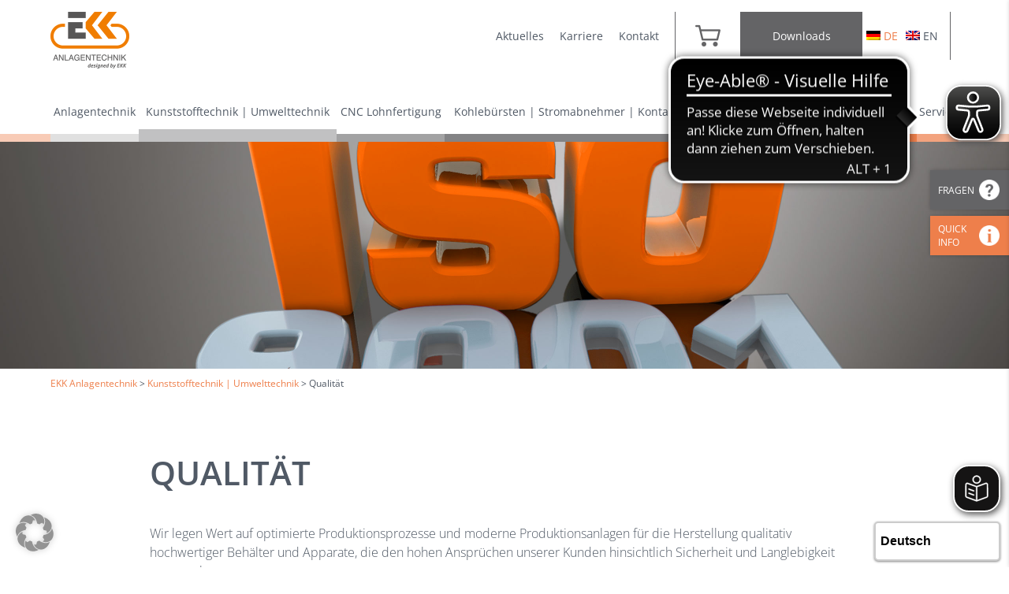

--- FILE ---
content_type: text/html; charset=UTF-8
request_url: https://www.ekk-anlagentechnik.de/kunststofftechnik-umwelttechnik/qualitaet/
body_size: 16707
content:
<!DOCTYPE html>

<html lang="de-DE">

<head>
    
    <!-- Meta Informations -->
    <meta http-equiv="Content-Type" content="text/html; charset=UTF-8" />
    <meta name="viewport" content="width=device-width, initial-scale=1, maximum-scale=1, user-scalable=no"/>

    <!-- Browser Icon -->
    <link rel="apple-touch-icon" sizes="57x57" href="https://www.ekk-anlagentechnik.de/wp-content/themes/ekk-anlagentechnik/ico/apple-icon-57x57.png">
    <link rel="apple-touch-icon" sizes="60x60" href="https://www.ekk-anlagentechnik.de/wp-content/themes/ekk-anlagentechnik/ico/apple-icon-60x60.png">
    <link rel="apple-touch-icon" sizes="72x72" href="https://www.ekk-anlagentechnik.de/wp-content/themes/ekk-anlagentechnik/ico/apple-icon-72x72.png">
    <link rel="apple-touch-icon" sizes="76x76" href="https://www.ekk-anlagentechnik.de/wp-content/themes/ekk-anlagentechnik/ico/apple-icon-76x76.png">
    <link rel="apple-touch-icon" sizes="114x114" href="https://www.ekk-anlagentechnik.de/wp-content/themes/ekk-anlagentechnik/ico/apple-icon-114x114.png">
    <link rel="apple-touch-icon" sizes="120x120" href="https://www.ekk-anlagentechnik.de/wp-content/themes/ekk-anlagentechnik/ico/apple-icon-120x120.png">
    <link rel="apple-touch-icon" sizes="144x144" href="https://www.ekk-anlagentechnik.de/wp-content/themes/ekk-anlagentechnik/ico/apple-icon-144x144.png">
    <link rel="apple-touch-icon" sizes="152x152" href="https://www.ekk-anlagentechnik.de/wp-content/themes/ekk-anlagentechnik/ico/apple-icon-152x152.png">
    <link rel="apple-touch-icon" sizes="180x180" href="https://www.ekk-anlagentechnik.de/wp-content/themes/ekk-anlagentechnik/ico/apple-icon-180x180.png">
    <link rel="icon" type="image/png" sizes="192x192"  href="https://www.ekk-anlagentechnik.de/wp-content/themes/ekk-anlagentechnik/ico/android-icon-192x192.png">
    <link rel="icon" type="image/png" sizes="32x32" href="https://www.ekk-anlagentechnik.de/wp-content/themes/ekk-anlagentechnik/ico/favicon-32x32.png">
    <link rel="icon" type="image/png" sizes="96x96" href="https://www.ekk-anlagentechnik.de/wp-content/themes/ekk-anlagentechnik/ico/favicon-96x96.png">
    <link rel="icon" type="image/png" sizes="16x16" href="https://www.ekk-anlagentechnik.de/wp-content/themes/ekk-anlagentechnik/ico/favicon-16x16.png">
    <link rel="manifest" href="https://www.ekk-anlagentechnik.de/wp-content/themes/ekk-anlagentechnik/ico/manifest.json">
    <meta name="msapplication-TileColor" content="#ffffff">
    <meta name="msapplication-TileImage" content="https://www.ekk-anlagentechnik.de/wp-content/themes/ekk-anlagentechnik/ico/ms-icon-144x144.png">
    <meta name="theme-color" content="#ffffff">   
    
    <!-- Standard CSS -->
    <link rel="stylesheet" href="https://www.ekk-anlagentechnik.de/wp-content/themes/ekk-anlagentechnik/style.css">

    <!-- Fonts CSS -->
    <link rel="stylesheet" href="https://www.ekk-anlagentechnik.de/wp-content/themes/ekk-anlagentechnik/style-fonts.css">    

    <!-- WP Head -->
    <meta name='robots' content='index, follow, max-image-preview:large, max-snippet:-1, max-video-preview:-1' />

	<!-- This site is optimized with the Yoast SEO plugin v26.8 - https://yoast.com/product/yoast-seo-wordpress/ -->
	<meta name="description" content="Qualität bei EKK Anlagentechnik ✔ Made in Germany ✔ Herstellung qualitativ hochwertiger Behälter &amp; Apparate ✔ Sicherheit &amp; Langlebigkeit ➔ mehr erfahren" />
	<link rel="canonical" href="https://www.ekk-anlagentechnik.de/kunststofftechnik-umwelttechnik/qualitaet/" />
	<meta property="og:locale" content="de_DE" />
	<meta property="og:type" content="article" />
	<meta property="og:title" content="Qualität - Behälter &amp; Apparate aus Kunststoff - EKK" />
	<meta property="og:description" content="Qualität bei EKK Anlagentechnik ✔ Made in Germany ✔ Herstellung qualitativ hochwertiger Behälter &amp; Apparate ✔ Sicherheit &amp; Langlebigkeit ➔ mehr erfahren" />
	<meta property="og:url" content="https://www.ekk-anlagentechnik.de/kunststofftechnik-umwelttechnik/qualitaet/" />
	<meta property="og:site_name" content="EKK Anlagentechnik GmbH &amp; Co. KG" />
	<meta property="article:publisher" content="https://www.facebook.com/EKKAnlagentechnik" />
	<meta property="article:modified_time" content="2025-12-18T13:13:18+00:00" />
	<meta property="og:image" content="https://www.ekk-anlagentechnik.de/wp-content/uploads/EKK-Anlagetechnik-Unternehmen-Zertifikate-2560x1440-1.jpg" />
	<meta property="og:image:width" content="2560" />
	<meta property="og:image:height" content="1440" />
	<meta property="og:image:type" content="image/jpeg" />
	<meta name="twitter:card" content="summary_large_image" />
	<meta name="twitter:label1" content="Geschätzte Lesezeit" />
	<meta name="twitter:data1" content="1 Minute" />
	<script type="application/ld+json" class="yoast-schema-graph">{"@context":"https://schema.org","@graph":[{"@type":"WebPage","@id":"https://www.ekk-anlagentechnik.de/kunststofftechnik-umwelttechnik/qualitaet/","url":"https://www.ekk-anlagentechnik.de/kunststofftechnik-umwelttechnik/qualitaet/","name":"Qualität - Behälter & Apparate aus Kunststoff - EKK","isPartOf":{"@id":"https://www.ekk-anlagentechnik.de/#website"},"primaryImageOfPage":{"@id":"https://www.ekk-anlagentechnik.de/kunststofftechnik-umwelttechnik/qualitaet/#primaryimage"},"image":{"@id":"https://www.ekk-anlagentechnik.de/kunststofftechnik-umwelttechnik/qualitaet/#primaryimage"},"thumbnailUrl":"https://www.ekk-anlagentechnik.de/wp-content/uploads/EKK-Anlagetechnik-Unternehmen-Zertifikate-2560x1440-1.jpg","datePublished":"2022-05-16T08:59:33+00:00","dateModified":"2025-12-18T13:13:18+00:00","description":"Qualität bei EKK Anlagentechnik ✔ Made in Germany ✔ Herstellung qualitativ hochwertiger Behälter & Apparate ✔ Sicherheit & Langlebigkeit ➔ mehr erfahren","breadcrumb":{"@id":"https://www.ekk-anlagentechnik.de/kunststofftechnik-umwelttechnik/qualitaet/#breadcrumb"},"inLanguage":"de","potentialAction":[{"@type":"ReadAction","target":["https://www.ekk-anlagentechnik.de/kunststofftechnik-umwelttechnik/qualitaet/"]}]},{"@type":"ImageObject","inLanguage":"de","@id":"https://www.ekk-anlagentechnik.de/kunststofftechnik-umwelttechnik/qualitaet/#primaryimage","url":"https://www.ekk-anlagentechnik.de/wp-content/uploads/EKK-Anlagetechnik-Unternehmen-Zertifikate-2560x1440-1.jpg","contentUrl":"https://www.ekk-anlagentechnik.de/wp-content/uploads/EKK-Anlagetechnik-Unternehmen-Zertifikate-2560x1440-1.jpg","width":2560,"height":1440},{"@type":"BreadcrumbList","@id":"https://www.ekk-anlagentechnik.de/kunststofftechnik-umwelttechnik/qualitaet/#breadcrumb","itemListElement":[{"@type":"ListItem","position":1,"name":"EKK Anlagentechnik","item":"https://www.ekk-anlagentechnik.de/"},{"@type":"ListItem","position":2,"name":"Kunststofftechnik | Umwelttechnik","item":"https://www.ekk-anlagentechnik.de/kunststofftechnik-umwelttechnik/"},{"@type":"ListItem","position":3,"name":"Qualität"}]},{"@type":"WebSite","@id":"https://www.ekk-anlagentechnik.de/#website","url":"https://www.ekk-anlagentechnik.de/","name":"EKK Anlagentechnik GmbH &amp; Co. KG","description":"designed by EKK","publisher":{"@id":"https://www.ekk-anlagentechnik.de/#organization"},"potentialAction":[{"@type":"SearchAction","target":{"@type":"EntryPoint","urlTemplate":"https://www.ekk-anlagentechnik.de/?s={search_term_string}"},"query-input":{"@type":"PropertyValueSpecification","valueRequired":true,"valueName":"search_term_string"}}],"inLanguage":"de"},{"@type":"Organization","@id":"https://www.ekk-anlagentechnik.de/#organization","name":"EKK Anlagentechnik","url":"https://www.ekk-anlagentechnik.de/","logo":{"@type":"ImageObject","inLanguage":"de","@id":"https://www.ekk-anlagentechnik.de/#/schema/logo/image/","url":"https://www.ekk-anlagentechnik.de/wp-content/uploads/logo-ekk-anlagentechnik.png","contentUrl":"https://www.ekk-anlagentechnik.de/wp-content/uploads/logo-ekk-anlagentechnik.png","width":200,"height":144,"caption":"EKK Anlagentechnik"},"image":{"@id":"https://www.ekk-anlagentechnik.de/#/schema/logo/image/"},"sameAs":["https://www.facebook.com/EKKAnlagentechnik","https://www.instagram.com/ekkanlagentechnik","https://www.linkedin.com/company/ekk-anlagentechnik"]}]}</script>
	<!-- / Yoast SEO plugin. -->


<link rel="alternate" title="oEmbed (JSON)" type="application/json+oembed" href="https://www.ekk-anlagentechnik.de/wp-json/oembed/1.0/embed?url=https%3A%2F%2Fwww.ekk-anlagentechnik.de%2Fkunststofftechnik-umwelttechnik%2Fqualitaet%2F" />
<link rel="alternate" title="oEmbed (XML)" type="text/xml+oembed" href="https://www.ekk-anlagentechnik.de/wp-json/oembed/1.0/embed?url=https%3A%2F%2Fwww.ekk-anlagentechnik.de%2Fkunststofftechnik-umwelttechnik%2Fqualitaet%2F&#038;format=xml" />
<style id='wp-img-auto-sizes-contain-inline-css' type='text/css'>
img:is([sizes=auto i],[sizes^="auto," i]){contain-intrinsic-size:3000px 1500px}
/*# sourceURL=wp-img-auto-sizes-contain-inline-css */
</style>
<link rel='stylesheet' id='cf7ic_style-css' href='https://www.ekk-anlagentechnik.de/wp-content/plugins/contact-form-7-image-captcha/css/cf7ic-style.css?ver=3.3.7' type='text/css' media='all' />
<style id='wp-emoji-styles-inline-css' type='text/css'>

	img.wp-smiley, img.emoji {
		display: inline !important;
		border: none !important;
		box-shadow: none !important;
		height: 1em !important;
		width: 1em !important;
		margin: 0 0.07em !important;
		vertical-align: -0.1em !important;
		background: none !important;
		padding: 0 !important;
	}
/*# sourceURL=wp-emoji-styles-inline-css */
</style>
<link rel='stylesheet' id='wp-block-library-css' href='https://www.ekk-anlagentechnik.de/wp-includes/css/dist/block-library/style.min.css?ver=6.9' type='text/css' media='all' />
<style id='wp-block-image-inline-css' type='text/css'>
.wp-block-image>a,.wp-block-image>figure>a{display:inline-block}.wp-block-image img{box-sizing:border-box;height:auto;max-width:100%;vertical-align:bottom}@media not (prefers-reduced-motion){.wp-block-image img.hide{visibility:hidden}.wp-block-image img.show{animation:show-content-image .4s}}.wp-block-image[style*=border-radius] img,.wp-block-image[style*=border-radius]>a{border-radius:inherit}.wp-block-image.has-custom-border img{box-sizing:border-box}.wp-block-image.aligncenter{text-align:center}.wp-block-image.alignfull>a,.wp-block-image.alignwide>a{width:100%}.wp-block-image.alignfull img,.wp-block-image.alignwide img{height:auto;width:100%}.wp-block-image .aligncenter,.wp-block-image .alignleft,.wp-block-image .alignright,.wp-block-image.aligncenter,.wp-block-image.alignleft,.wp-block-image.alignright{display:table}.wp-block-image .aligncenter>figcaption,.wp-block-image .alignleft>figcaption,.wp-block-image .alignright>figcaption,.wp-block-image.aligncenter>figcaption,.wp-block-image.alignleft>figcaption,.wp-block-image.alignright>figcaption{caption-side:bottom;display:table-caption}.wp-block-image .alignleft{float:left;margin:.5em 1em .5em 0}.wp-block-image .alignright{float:right;margin:.5em 0 .5em 1em}.wp-block-image .aligncenter{margin-left:auto;margin-right:auto}.wp-block-image :where(figcaption){margin-bottom:1em;margin-top:.5em}.wp-block-image.is-style-circle-mask img{border-radius:9999px}@supports ((-webkit-mask-image:none) or (mask-image:none)) or (-webkit-mask-image:none){.wp-block-image.is-style-circle-mask img{border-radius:0;-webkit-mask-image:url('data:image/svg+xml;utf8,<svg viewBox="0 0 100 100" xmlns="http://www.w3.org/2000/svg"><circle cx="50" cy="50" r="50"/></svg>');mask-image:url('data:image/svg+xml;utf8,<svg viewBox="0 0 100 100" xmlns="http://www.w3.org/2000/svg"><circle cx="50" cy="50" r="50"/></svg>');mask-mode:alpha;-webkit-mask-position:center;mask-position:center;-webkit-mask-repeat:no-repeat;mask-repeat:no-repeat;-webkit-mask-size:contain;mask-size:contain}}:root :where(.wp-block-image.is-style-rounded img,.wp-block-image .is-style-rounded img){border-radius:9999px}.wp-block-image figure{margin:0}.wp-lightbox-container{display:flex;flex-direction:column;position:relative}.wp-lightbox-container img{cursor:zoom-in}.wp-lightbox-container img:hover+button{opacity:1}.wp-lightbox-container button{align-items:center;backdrop-filter:blur(16px) saturate(180%);background-color:#5a5a5a40;border:none;border-radius:4px;cursor:zoom-in;display:flex;height:20px;justify-content:center;opacity:0;padding:0;position:absolute;right:16px;text-align:center;top:16px;width:20px;z-index:100}@media not (prefers-reduced-motion){.wp-lightbox-container button{transition:opacity .2s ease}}.wp-lightbox-container button:focus-visible{outline:3px auto #5a5a5a40;outline:3px auto -webkit-focus-ring-color;outline-offset:3px}.wp-lightbox-container button:hover{cursor:pointer;opacity:1}.wp-lightbox-container button:focus{opacity:1}.wp-lightbox-container button:focus,.wp-lightbox-container button:hover,.wp-lightbox-container button:not(:hover):not(:active):not(.has-background){background-color:#5a5a5a40;border:none}.wp-lightbox-overlay{box-sizing:border-box;cursor:zoom-out;height:100vh;left:0;overflow:hidden;position:fixed;top:0;visibility:hidden;width:100%;z-index:100000}.wp-lightbox-overlay .close-button{align-items:center;cursor:pointer;display:flex;justify-content:center;min-height:40px;min-width:40px;padding:0;position:absolute;right:calc(env(safe-area-inset-right) + 16px);top:calc(env(safe-area-inset-top) + 16px);z-index:5000000}.wp-lightbox-overlay .close-button:focus,.wp-lightbox-overlay .close-button:hover,.wp-lightbox-overlay .close-button:not(:hover):not(:active):not(.has-background){background:none;border:none}.wp-lightbox-overlay .lightbox-image-container{height:var(--wp--lightbox-container-height);left:50%;overflow:hidden;position:absolute;top:50%;transform:translate(-50%,-50%);transform-origin:top left;width:var(--wp--lightbox-container-width);z-index:9999999999}.wp-lightbox-overlay .wp-block-image{align-items:center;box-sizing:border-box;display:flex;height:100%;justify-content:center;margin:0;position:relative;transform-origin:0 0;width:100%;z-index:3000000}.wp-lightbox-overlay .wp-block-image img{height:var(--wp--lightbox-image-height);min-height:var(--wp--lightbox-image-height);min-width:var(--wp--lightbox-image-width);width:var(--wp--lightbox-image-width)}.wp-lightbox-overlay .wp-block-image figcaption{display:none}.wp-lightbox-overlay button{background:none;border:none}.wp-lightbox-overlay .scrim{background-color:#fff;height:100%;opacity:.9;position:absolute;width:100%;z-index:2000000}.wp-lightbox-overlay.active{visibility:visible}@media not (prefers-reduced-motion){.wp-lightbox-overlay.active{animation:turn-on-visibility .25s both}.wp-lightbox-overlay.active img{animation:turn-on-visibility .35s both}.wp-lightbox-overlay.show-closing-animation:not(.active){animation:turn-off-visibility .35s both}.wp-lightbox-overlay.show-closing-animation:not(.active) img{animation:turn-off-visibility .25s both}.wp-lightbox-overlay.zoom.active{animation:none;opacity:1;visibility:visible}.wp-lightbox-overlay.zoom.active .lightbox-image-container{animation:lightbox-zoom-in .4s}.wp-lightbox-overlay.zoom.active .lightbox-image-container img{animation:none}.wp-lightbox-overlay.zoom.active .scrim{animation:turn-on-visibility .4s forwards}.wp-lightbox-overlay.zoom.show-closing-animation:not(.active){animation:none}.wp-lightbox-overlay.zoom.show-closing-animation:not(.active) .lightbox-image-container{animation:lightbox-zoom-out .4s}.wp-lightbox-overlay.zoom.show-closing-animation:not(.active) .lightbox-image-container img{animation:none}.wp-lightbox-overlay.zoom.show-closing-animation:not(.active) .scrim{animation:turn-off-visibility .4s forwards}}@keyframes show-content-image{0%{visibility:hidden}99%{visibility:hidden}to{visibility:visible}}@keyframes turn-on-visibility{0%{opacity:0}to{opacity:1}}@keyframes turn-off-visibility{0%{opacity:1;visibility:visible}99%{opacity:0;visibility:visible}to{opacity:0;visibility:hidden}}@keyframes lightbox-zoom-in{0%{transform:translate(calc((-100vw + var(--wp--lightbox-scrollbar-width))/2 + var(--wp--lightbox-initial-left-position)),calc(-50vh + var(--wp--lightbox-initial-top-position))) scale(var(--wp--lightbox-scale))}to{transform:translate(-50%,-50%) scale(1)}}@keyframes lightbox-zoom-out{0%{transform:translate(-50%,-50%) scale(1);visibility:visible}99%{visibility:visible}to{transform:translate(calc((-100vw + var(--wp--lightbox-scrollbar-width))/2 + var(--wp--lightbox-initial-left-position)),calc(-50vh + var(--wp--lightbox-initial-top-position))) scale(var(--wp--lightbox-scale));visibility:hidden}}
/*# sourceURL=https://www.ekk-anlagentechnik.de/wp-includes/blocks/image/style.min.css */
</style>
<style id='wp-block-list-inline-css' type='text/css'>
ol,ul{box-sizing:border-box}:root :where(.wp-block-list.has-background){padding:1.25em 2.375em}
/*# sourceURL=https://www.ekk-anlagentechnik.de/wp-includes/blocks/list/style.min.css */
</style>
<style id='wp-block-columns-inline-css' type='text/css'>
.wp-block-columns{box-sizing:border-box;display:flex;flex-wrap:wrap!important}@media (min-width:782px){.wp-block-columns{flex-wrap:nowrap!important}}.wp-block-columns{align-items:normal!important}.wp-block-columns.are-vertically-aligned-top{align-items:flex-start}.wp-block-columns.are-vertically-aligned-center{align-items:center}.wp-block-columns.are-vertically-aligned-bottom{align-items:flex-end}@media (max-width:781px){.wp-block-columns:not(.is-not-stacked-on-mobile)>.wp-block-column{flex-basis:100%!important}}@media (min-width:782px){.wp-block-columns:not(.is-not-stacked-on-mobile)>.wp-block-column{flex-basis:0;flex-grow:1}.wp-block-columns:not(.is-not-stacked-on-mobile)>.wp-block-column[style*=flex-basis]{flex-grow:0}}.wp-block-columns.is-not-stacked-on-mobile{flex-wrap:nowrap!important}.wp-block-columns.is-not-stacked-on-mobile>.wp-block-column{flex-basis:0;flex-grow:1}.wp-block-columns.is-not-stacked-on-mobile>.wp-block-column[style*=flex-basis]{flex-grow:0}:where(.wp-block-columns){margin-bottom:1.75em}:where(.wp-block-columns.has-background){padding:1.25em 2.375em}.wp-block-column{flex-grow:1;min-width:0;overflow-wrap:break-word;word-break:break-word}.wp-block-column.is-vertically-aligned-top{align-self:flex-start}.wp-block-column.is-vertically-aligned-center{align-self:center}.wp-block-column.is-vertically-aligned-bottom{align-self:flex-end}.wp-block-column.is-vertically-aligned-stretch{align-self:stretch}.wp-block-column.is-vertically-aligned-bottom,.wp-block-column.is-vertically-aligned-center,.wp-block-column.is-vertically-aligned-top{width:100%}
/*# sourceURL=https://www.ekk-anlagentechnik.de/wp-includes/blocks/columns/style.min.css */
</style>
<style id='wp-block-group-inline-css' type='text/css'>
.wp-block-group{box-sizing:border-box}:where(.wp-block-group.wp-block-group-is-layout-constrained){position:relative}
/*# sourceURL=https://www.ekk-anlagentechnik.de/wp-includes/blocks/group/style.min.css */
</style>
<style id='wp-block-paragraph-inline-css' type='text/css'>
.is-small-text{font-size:.875em}.is-regular-text{font-size:1em}.is-large-text{font-size:2.25em}.is-larger-text{font-size:3em}.has-drop-cap:not(:focus):first-letter{float:left;font-size:8.4em;font-style:normal;font-weight:100;line-height:.68;margin:.05em .1em 0 0;text-transform:uppercase}body.rtl .has-drop-cap:not(:focus):first-letter{float:none;margin-left:.1em}p.has-drop-cap.has-background{overflow:hidden}:root :where(p.has-background){padding:1.25em 2.375em}:where(p.has-text-color:not(.has-link-color)) a{color:inherit}p.has-text-align-left[style*="writing-mode:vertical-lr"],p.has-text-align-right[style*="writing-mode:vertical-rl"]{rotate:180deg}
/*# sourceURL=https://www.ekk-anlagentechnik.de/wp-includes/blocks/paragraph/style.min.css */
</style>
<style id='wp-block-separator-inline-css' type='text/css'>
@charset "UTF-8";.wp-block-separator{border:none;border-top:2px solid}:root :where(.wp-block-separator.is-style-dots){height:auto;line-height:1;text-align:center}:root :where(.wp-block-separator.is-style-dots):before{color:currentColor;content:"···";font-family:serif;font-size:1.5em;letter-spacing:2em;padding-left:2em}.wp-block-separator.is-style-dots{background:none!important;border:none!important}
/*# sourceURL=https://www.ekk-anlagentechnik.de/wp-includes/blocks/separator/style.min.css */
</style>
<style id='wp-block-spacer-inline-css' type='text/css'>
.wp-block-spacer{clear:both}
/*# sourceURL=https://www.ekk-anlagentechnik.de/wp-includes/blocks/spacer/style.min.css */
</style>
<style id='global-styles-inline-css' type='text/css'>
:root{--wp--preset--aspect-ratio--square: 1;--wp--preset--aspect-ratio--4-3: 4/3;--wp--preset--aspect-ratio--3-4: 3/4;--wp--preset--aspect-ratio--3-2: 3/2;--wp--preset--aspect-ratio--2-3: 2/3;--wp--preset--aspect-ratio--16-9: 16/9;--wp--preset--aspect-ratio--9-16: 9/16;--wp--preset--color--black: #000000;--wp--preset--color--cyan-bluish-gray: #abb8c3;--wp--preset--color--white: #FFF;--wp--preset--color--pale-pink: #f78da7;--wp--preset--color--vivid-red: #cf2e2e;--wp--preset--color--luminous-vivid-orange: #ff6900;--wp--preset--color--luminous-vivid-amber: #fcb900;--wp--preset--color--light-green-cyan: #7bdcb5;--wp--preset--color--vivid-green-cyan: #00d084;--wp--preset--color--pale-cyan-blue: #8ed1fc;--wp--preset--color--vivid-cyan-blue: #0693e3;--wp--preset--color--vivid-purple: #9b51e0;--wp--preset--color--lightgrey: #F0F0F0;--wp--preset--color--darkgrey: #646466;--wp--preset--color--lightorange: #FDEEE8;--wp--preset--color--orange: #EE7F4B;--wp--preset--gradient--vivid-cyan-blue-to-vivid-purple: linear-gradient(135deg,rgb(6,147,227) 0%,rgb(155,81,224) 100%);--wp--preset--gradient--light-green-cyan-to-vivid-green-cyan: linear-gradient(135deg,rgb(122,220,180) 0%,rgb(0,208,130) 100%);--wp--preset--gradient--luminous-vivid-amber-to-luminous-vivid-orange: linear-gradient(135deg,rgb(252,185,0) 0%,rgb(255,105,0) 100%);--wp--preset--gradient--luminous-vivid-orange-to-vivid-red: linear-gradient(135deg,rgb(255,105,0) 0%,rgb(207,46,46) 100%);--wp--preset--gradient--very-light-gray-to-cyan-bluish-gray: linear-gradient(135deg,rgb(238,238,238) 0%,rgb(169,184,195) 100%);--wp--preset--gradient--cool-to-warm-spectrum: linear-gradient(135deg,rgb(74,234,220) 0%,rgb(151,120,209) 20%,rgb(207,42,186) 40%,rgb(238,44,130) 60%,rgb(251,105,98) 80%,rgb(254,248,76) 100%);--wp--preset--gradient--blush-light-purple: linear-gradient(135deg,rgb(255,206,236) 0%,rgb(152,150,240) 100%);--wp--preset--gradient--blush-bordeaux: linear-gradient(135deg,rgb(254,205,165) 0%,rgb(254,45,45) 50%,rgb(107,0,62) 100%);--wp--preset--gradient--luminous-dusk: linear-gradient(135deg,rgb(255,203,112) 0%,rgb(199,81,192) 50%,rgb(65,88,208) 100%);--wp--preset--gradient--pale-ocean: linear-gradient(135deg,rgb(255,245,203) 0%,rgb(182,227,212) 50%,rgb(51,167,181) 100%);--wp--preset--gradient--electric-grass: linear-gradient(135deg,rgb(202,248,128) 0%,rgb(113,206,126) 100%);--wp--preset--gradient--midnight: linear-gradient(135deg,rgb(2,3,129) 0%,rgb(40,116,252) 100%);--wp--preset--font-size--small: 13px;--wp--preset--font-size--medium: 20px;--wp--preset--font-size--large: 36px;--wp--preset--font-size--x-large: 42px;--wp--preset--spacing--20: 0.44rem;--wp--preset--spacing--30: 0.67rem;--wp--preset--spacing--40: 1rem;--wp--preset--spacing--50: 1.5rem;--wp--preset--spacing--60: 2.25rem;--wp--preset--spacing--70: 3.38rem;--wp--preset--spacing--80: 5.06rem;--wp--preset--shadow--natural: 6px 6px 9px rgba(0, 0, 0, 0.2);--wp--preset--shadow--deep: 12px 12px 50px rgba(0, 0, 0, 0.4);--wp--preset--shadow--sharp: 6px 6px 0px rgba(0, 0, 0, 0.2);--wp--preset--shadow--outlined: 6px 6px 0px -3px rgb(255, 255, 255), 6px 6px rgb(0, 0, 0);--wp--preset--shadow--crisp: 6px 6px 0px rgb(0, 0, 0);}:where(.is-layout-flex){gap: 0.5em;}:where(.is-layout-grid){gap: 0.5em;}body .is-layout-flex{display: flex;}.is-layout-flex{flex-wrap: wrap;align-items: center;}.is-layout-flex > :is(*, div){margin: 0;}body .is-layout-grid{display: grid;}.is-layout-grid > :is(*, div){margin: 0;}:where(.wp-block-columns.is-layout-flex){gap: 2em;}:where(.wp-block-columns.is-layout-grid){gap: 2em;}:where(.wp-block-post-template.is-layout-flex){gap: 1.25em;}:where(.wp-block-post-template.is-layout-grid){gap: 1.25em;}.has-black-color{color: var(--wp--preset--color--black) !important;}.has-cyan-bluish-gray-color{color: var(--wp--preset--color--cyan-bluish-gray) !important;}.has-white-color{color: var(--wp--preset--color--white) !important;}.has-pale-pink-color{color: var(--wp--preset--color--pale-pink) !important;}.has-vivid-red-color{color: var(--wp--preset--color--vivid-red) !important;}.has-luminous-vivid-orange-color{color: var(--wp--preset--color--luminous-vivid-orange) !important;}.has-luminous-vivid-amber-color{color: var(--wp--preset--color--luminous-vivid-amber) !important;}.has-light-green-cyan-color{color: var(--wp--preset--color--light-green-cyan) !important;}.has-vivid-green-cyan-color{color: var(--wp--preset--color--vivid-green-cyan) !important;}.has-pale-cyan-blue-color{color: var(--wp--preset--color--pale-cyan-blue) !important;}.has-vivid-cyan-blue-color{color: var(--wp--preset--color--vivid-cyan-blue) !important;}.has-vivid-purple-color{color: var(--wp--preset--color--vivid-purple) !important;}.has-black-background-color{background-color: var(--wp--preset--color--black) !important;}.has-cyan-bluish-gray-background-color{background-color: var(--wp--preset--color--cyan-bluish-gray) !important;}.has-white-background-color{background-color: var(--wp--preset--color--white) !important;}.has-pale-pink-background-color{background-color: var(--wp--preset--color--pale-pink) !important;}.has-vivid-red-background-color{background-color: var(--wp--preset--color--vivid-red) !important;}.has-luminous-vivid-orange-background-color{background-color: var(--wp--preset--color--luminous-vivid-orange) !important;}.has-luminous-vivid-amber-background-color{background-color: var(--wp--preset--color--luminous-vivid-amber) !important;}.has-light-green-cyan-background-color{background-color: var(--wp--preset--color--light-green-cyan) !important;}.has-vivid-green-cyan-background-color{background-color: var(--wp--preset--color--vivid-green-cyan) !important;}.has-pale-cyan-blue-background-color{background-color: var(--wp--preset--color--pale-cyan-blue) !important;}.has-vivid-cyan-blue-background-color{background-color: var(--wp--preset--color--vivid-cyan-blue) !important;}.has-vivid-purple-background-color{background-color: var(--wp--preset--color--vivid-purple) !important;}.has-black-border-color{border-color: var(--wp--preset--color--black) !important;}.has-cyan-bluish-gray-border-color{border-color: var(--wp--preset--color--cyan-bluish-gray) !important;}.has-white-border-color{border-color: var(--wp--preset--color--white) !important;}.has-pale-pink-border-color{border-color: var(--wp--preset--color--pale-pink) !important;}.has-vivid-red-border-color{border-color: var(--wp--preset--color--vivid-red) !important;}.has-luminous-vivid-orange-border-color{border-color: var(--wp--preset--color--luminous-vivid-orange) !important;}.has-luminous-vivid-amber-border-color{border-color: var(--wp--preset--color--luminous-vivid-amber) !important;}.has-light-green-cyan-border-color{border-color: var(--wp--preset--color--light-green-cyan) !important;}.has-vivid-green-cyan-border-color{border-color: var(--wp--preset--color--vivid-green-cyan) !important;}.has-pale-cyan-blue-border-color{border-color: var(--wp--preset--color--pale-cyan-blue) !important;}.has-vivid-cyan-blue-border-color{border-color: var(--wp--preset--color--vivid-cyan-blue) !important;}.has-vivid-purple-border-color{border-color: var(--wp--preset--color--vivid-purple) !important;}.has-vivid-cyan-blue-to-vivid-purple-gradient-background{background: var(--wp--preset--gradient--vivid-cyan-blue-to-vivid-purple) !important;}.has-light-green-cyan-to-vivid-green-cyan-gradient-background{background: var(--wp--preset--gradient--light-green-cyan-to-vivid-green-cyan) !important;}.has-luminous-vivid-amber-to-luminous-vivid-orange-gradient-background{background: var(--wp--preset--gradient--luminous-vivid-amber-to-luminous-vivid-orange) !important;}.has-luminous-vivid-orange-to-vivid-red-gradient-background{background: var(--wp--preset--gradient--luminous-vivid-orange-to-vivid-red) !important;}.has-very-light-gray-to-cyan-bluish-gray-gradient-background{background: var(--wp--preset--gradient--very-light-gray-to-cyan-bluish-gray) !important;}.has-cool-to-warm-spectrum-gradient-background{background: var(--wp--preset--gradient--cool-to-warm-spectrum) !important;}.has-blush-light-purple-gradient-background{background: var(--wp--preset--gradient--blush-light-purple) !important;}.has-blush-bordeaux-gradient-background{background: var(--wp--preset--gradient--blush-bordeaux) !important;}.has-luminous-dusk-gradient-background{background: var(--wp--preset--gradient--luminous-dusk) !important;}.has-pale-ocean-gradient-background{background: var(--wp--preset--gradient--pale-ocean) !important;}.has-electric-grass-gradient-background{background: var(--wp--preset--gradient--electric-grass) !important;}.has-midnight-gradient-background{background: var(--wp--preset--gradient--midnight) !important;}.has-small-font-size{font-size: var(--wp--preset--font-size--small) !important;}.has-medium-font-size{font-size: var(--wp--preset--font-size--medium) !important;}.has-large-font-size{font-size: var(--wp--preset--font-size--large) !important;}.has-x-large-font-size{font-size: var(--wp--preset--font-size--x-large) !important;}
:where(.wp-block-columns.is-layout-flex){gap: 2em;}:where(.wp-block-columns.is-layout-grid){gap: 2em;}
/*# sourceURL=global-styles-inline-css */
</style>
<style id='core-block-supports-inline-css' type='text/css'>
.wp-container-core-columns-is-layout-9d6595d7{flex-wrap:nowrap;}
/*# sourceURL=core-block-supports-inline-css */
</style>

<style id='classic-theme-styles-inline-css' type='text/css'>
/*! This file is auto-generated */
.wp-block-button__link{color:#fff;background-color:#32373c;border-radius:9999px;box-shadow:none;text-decoration:none;padding:calc(.667em + 2px) calc(1.333em + 2px);font-size:1.125em}.wp-block-file__button{background:#32373c;color:#fff;text-decoration:none}
/*# sourceURL=/wp-includes/css/classic-themes.min.css */
</style>
<link rel='stylesheet' id='fontawesome-free-css' href='https://www.ekk-anlagentechnik.de/wp-content/plugins/getwid/vendors/fontawesome-free/css/all.min.css?ver=5.5.0' type='text/css' media='all' />
<link rel='stylesheet' id='slick-css' href='https://www.ekk-anlagentechnik.de/wp-content/plugins/getwid/vendors/slick/slick/slick.min.css?ver=1.9.0' type='text/css' media='all' />
<link rel='stylesheet' id='slick-theme-css' href='https://www.ekk-anlagentechnik.de/wp-content/plugins/getwid/vendors/slick/slick/slick-theme.min.css?ver=1.9.0' type='text/css' media='all' />
<link rel='stylesheet' id='getwid-blocks-css' href='https://www.ekk-anlagentechnik.de/wp-content/plugins/getwid/assets/css/blocks.style.css?ver=2.1.3' type='text/css' media='all' />
<link rel='stylesheet' id='contact-form-7-css' href='https://www.ekk-anlagentechnik.de/wp-content/plugins/contact-form-7/includes/css/styles.css?ver=6.1.4' type='text/css' media='all' />
<link rel='stylesheet' id='lbwps-styles-photoswipe5-main-css' href='https://www.ekk-anlagentechnik.de/wp-content/plugins/lightbox-photoswipe/assets/ps5/styles/main.css?ver=5.8.2' type='text/css' media='all' />
<link rel='stylesheet' id='simple_load_more-frontend-css' href='https://www.ekk-anlagentechnik.de/wp-content/plugins/simple-load-more/assets/css/frontend.css?ver=1.0.0' type='text/css' media='all' />
<style id='simple_load_more-frontend-inline-css' type='text/css'>
.elm-button { background: #EE7F4B; color: #FFFFFF; }
.elm-button:hover, .elm-button:active, .elm-button:focus { background: #f1996f; }
.elm-loading-icon { fill: #FFFFFF; stroke: #FFFFFF; }

/*# sourceURL=simple_load_more-frontend-inline-css */
</style>
<link rel='stylesheet' id='wpml-menu-item-0-css' href='https://www.ekk-anlagentechnik.de/wp-content/plugins/sitepress-multilingual-cms/templates/language-switchers/menu-item/style.min.css?ver=1' type='text/css' media='all' />
<link rel='stylesheet' id='borlabs-cookie-custom-css' href='https://www.ekk-anlagentechnik.de/wp-content/cache/borlabs-cookie/1/borlabs-cookie-1-de.css?ver=3.3.23-52' type='text/css' media='all' />
<script type="text/javascript" id="jquery-core-js-extra">
/* <![CDATA[ */
var elm_button_vars = {"wrapper":".flex-container"};
//# sourceURL=jquery-core-js-extra
/* ]]> */
</script>
<script type="text/javascript" src="https://www.ekk-anlagentechnik.de/wp-includes/js/jquery/jquery.min.js?ver=3.7.1" id="jquery-core-js"></script>
<script type="text/javascript" src="https://www.ekk-anlagentechnik.de/wp-includes/js/jquery/jquery-migrate.min.js?ver=3.4.1" id="jquery-migrate-js"></script>
<script type="text/javascript" src="https://www.ekk-anlagentechnik.de/wp-content/plugins/simple-load-more/assets/js/frontend.js?ver=1.0.0" id="simple_load_more-frontend-js"></script>
<script data-no-optimize="1" data-no-minify="1" data-cfasync="false" type="text/javascript" src="https://www.ekk-anlagentechnik.de/wp-content/cache/borlabs-cookie/1/borlabs-cookie-config-de.json.js?ver=3.3.23-65" id="borlabs-cookie-config-js"></script>
<link rel="https://api.w.org/" href="https://www.ekk-anlagentechnik.de/wp-json/" /><link rel="alternate" title="JSON" type="application/json" href="https://www.ekk-anlagentechnik.de/wp-json/wp/v2/pages/2636" /><link rel="EditURI" type="application/rsd+xml" title="RSD" href="https://www.ekk-anlagentechnik.de/xmlrpc.php?rsd" />
<meta name="generator" content="WordPress 6.9" />
<link rel='shortlink' href='https://www.ekk-anlagentechnik.de/?p=2636' />
<script async src="https://cdn.eye-able.com/configs/www.ekk-anlagentechnik.de.js"></script>
<script async src="https://cdn.eye-able.com/public/js/eyeAble.js"></script>
<script async src="https://translate-cdn.eye-able.com/eye-able-translate.js"></script>
<translation-select selectui="minmal" langs="de,en-GB,fr,es,pl,nl,pt,ro,uk,ru,tr,zh,it,hu,hr,fa,ar"></translation-select>
<link rel="icon" href="https://www.ekk-anlagentechnik.de/wp-content/uploads/cropped-EKK-Logo-neu_2024-web-quadratisch-scaled-1-32x32.jpg" sizes="32x32" />
<link rel="icon" href="https://www.ekk-anlagentechnik.de/wp-content/uploads/cropped-EKK-Logo-neu_2024-web-quadratisch-scaled-1-192x192.jpg" sizes="192x192" />
<link rel="apple-touch-icon" href="https://www.ekk-anlagentechnik.de/wp-content/uploads/cropped-EKK-Logo-neu_2024-web-quadratisch-scaled-1-180x180.jpg" />
<meta name="msapplication-TileImage" content="https://www.ekk-anlagentechnik.de/wp-content/uploads/cropped-EKK-Logo-neu_2024-web-quadratisch-scaled-1-270x270.jpg" />
		<style type="text/css" id="wp-custom-css">
			body {
    -ms-hyphens: auto;
    -webkit-hyphens: auto;
    hyphens: auto;
}		</style>
		
    
    <title>Qualität - Behälter &amp; Apparate aus Kunststoff - EKK</title>
    
</head>




<body>

    <header>

        <div id="mobile-logo"><a href="https://www.ekk-anlagentechnik.de" title="EKK Anlagentechnik GmbH &amp; Co. KG - designed by EKK"><img src="https://www.ekk-anlagentechnik.de/wp-content/themes/ekk-anlagentechnik/img/logo-ekk-anlagentechnik.png" alt="EKK Anlagentechnik GmbH &amp; Co. KG - designed by EKK" /></a></div>

        <div id="menu-button"><!--empty--></div>

        
        <div id="header-content">

            <div id="logo"><a href="https://www.ekk-anlagentechnik.de" title="EKK Anlagentechnik GmbH &amp; Co. KG - designed by EKK"><img src="https://www.ekk-anlagentechnik.de/wp-content/themes/ekk-anlagentechnik/img/logo-ekk-anlagentechnik.png" alt="EKK Anlagentechnik GmbH &amp; Co. KG - designed by EKK" /></a></div>

            <nav id="meta-menu" class="menu-metamenue-container"><ul id="menu-metamenue" class=""><li id="menu-item-42" class="menu-item menu-item-type-post_type menu-item-object-page menu-item-42"><a href="https://www.ekk-anlagentechnik.de/aktuelles/">Aktuelles</a></li>
<li id="menu-item-5471" class="menu-item menu-item-type-post_type menu-item-object-page menu-item-5471"><a href="https://www.ekk-anlagentechnik.de/unternehmen/karriere/">Karriere</a></li>
<li id="menu-item-40" class="menu-item menu-item-type-post_type menu-item-object-page menu-item-40"><a href="https://www.ekk-anlagentechnik.de/kontakt/">Kontakt</a></li>
<li id="menu-item-43" class="shop menu-item menu-item-type-custom menu-item-object-custom menu-item-43"><a href="https://www.ekk-anlagentechnik.de/shop">Shop</a></li>
<li id="menu-item-41" class="download menu-item menu-item-type-post_type menu-item-object-page menu-item-41"><a href="https://www.ekk-anlagentechnik.de/downloads/">Downloads</a></li>
<li id="menu-item-wpml-ls-3-de" class="menu-item wpml-ls-slot-3 wpml-ls-item wpml-ls-item-de wpml-ls-current-language wpml-ls-menu-item wpml-ls-first-item menu-item-type-wpml_ls_menu_item menu-item-object-wpml_ls_menu_item menu-item-wpml-ls-3-de"><a href="https://www.ekk-anlagentechnik.de/kunststofftechnik-umwelttechnik/qualitaet/" role="menuitem"><img
            class="wpml-ls-flag"
            src="https://www.ekk-anlagentechnik.de/wp-content/plugins/sitepress-multilingual-cms/res/flags/de.png"
            alt=""
            
            
    /><span class="wpml-ls-native" lang="de">DE</span></a></li>
<li id="menu-item-wpml-ls-3-en" class="menu-item wpml-ls-slot-3 wpml-ls-item wpml-ls-item-en wpml-ls-menu-item wpml-ls-last-item menu-item-type-wpml_ls_menu_item menu-item-object-wpml_ls_menu_item menu-item-wpml-ls-3-en"><a href="https://www.ekk-anlagentechnik.de/en/plastics-technology-environmental-technology/quality/" title="Zu EN(EN) wechseln" aria-label="Zu EN(EN) wechseln" role="menuitem"><img
            class="wpml-ls-flag"
            src="https://www.ekk-anlagentechnik.de/wp-content/plugins/sitepress-multilingual-cms/res/flags/en.png"
            alt=""
            
            
    /><span class="wpml-ls-native" lang="en">EN</span></a></li>
</ul></nav><nav id="main-menu" class="menu-hauptmenue-container"><ul id="menu-hauptmenue" class=""><li id="menu-item-33" class="grey01 menu-item menu-item-type-post_type menu-item-object-page menu-item-has-children menu-item-33"><a href="https://www.ekk-anlagentechnik.de/anlagentechnik/">Anlagentechnik</a>

			<div class="hero-product"><div class="hero-title">Anlagentechnik</div><p><img fetchpriority="high" decoding="async" class="alignnone size-full wp-image-2889" src="https://www.ekk-anlagentechnik.de/wp-content/uploads/Anlagentechnik-1.png" alt="" width="600" height="401" /></p>
<p><a class="button" href="https://www.ekk-anlagentechnik.de/anlagentechnik/">Mehr erfahren</a></p>
</div>
<div class='submenu'><div class='submenu-boxed'><ul>
	<li id="menu-item-2125" class="menu-item menu-item-type-post_type menu-item-object-page menu-item-2125"><a href="https://www.ekk-anlagentechnik.de/anlagentechnik/verfahrenstechnik/">Verfahrenstechnik für Wasseraufbereitung</a></li>
	<li id="menu-item-2126" class="menu-item menu-item-type-post_type menu-item-object-page menu-item-2126"><a href="https://www.ekk-anlagentechnik.de/anlagentechnik/auskleidung-mit-kunststoffplatten/">Auskleidung mit Kunststoffplatten</a></li>
	<li id="menu-item-2127" class="menu-item menu-item-type-post_type menu-item-object-page menu-item-2127"><a href="https://www.ekk-anlagentechnik.de/anlagentechnik/beschichtung-mit-kunststoffharz/">Beschichtung mit Kunststoffharz</a></li>
	<li id="menu-item-2128" class="menu-item menu-item-type-post_type menu-item-object-page menu-item-2128"><a href="https://www.ekk-anlagentechnik.de/anlagentechnik/kathodische-tauchlackierung/">Kathodische Tauchlackierung und Dialysezellen</a></li>
</ul></div></div>
</li>
<li id="menu-item-34" class="grey02 menu-item menu-item-type-post_type menu-item-object-page current-page-ancestor current-menu-ancestor current-menu-parent current-page-parent current_page_parent current_page_ancestor menu-item-has-children menu-item-34"><a href="https://www.ekk-anlagentechnik.de/kunststofftechnik-umwelttechnik/">Kunststofftechnik | Umwelttechnik</a>

			<div class="hero-product"><div class="hero-title">Kunststofftechnik / Umwelttechnik</div><p><img decoding="async" class="alignnone size-medium wp-image-1925" src="https://www.ekk-anlagentechnik.de/wp-content/uploads/header_ktut3-800x298.jpg" alt="" width="800" height="298" /></p>
<p><a class="button" href="https://www.ekk-anlagentechnik.de/kunststofftechnik-umwelttechnik/">Mehr erfahren</a></p>
</div>
<div class='submenu'><div class='submenu-boxed'><ul>
	<li id="menu-item-2129" class="menu-item menu-item-type-post_type menu-item-object-page menu-item-2129"><a href="https://www.ekk-anlagentechnik.de/kunststofftechnik-umwelttechnik/behaelter-und-tanks/">Lagerbehälter und Tanklager</a></li>
	<li id="menu-item-5939" class="menu-item menu-item-type-post_type menu-item-object-page menu-item-5939"><a href="https://www.ekk-anlagentechnik.de/kunststofftechnik-umwelttechnik/pe-behaelter-nach-mass/">PE-Behälter nach Maß</a></li>
	<li id="menu-item-2653" class="menu-item menu-item-type-post_type menu-item-object-page menu-item-2653"><a href="https://www.ekk-anlagentechnik.de/kunststofftechnik-umwelttechnik/befuellschraenke-und-dosierstationen/">Befüllschränke und Dosierstationen</a></li>
	<li id="menu-item-2130" class="menu-item menu-item-type-post_type menu-item-object-page menu-item-2130"><a href="https://www.ekk-anlagentechnik.de/kunststofftechnik-umwelttechnik/gaswaescher-absorber/">Abluftwäscher | Ablufttechnik</a></li>
	<li id="menu-item-6036" class="menu-item menu-item-type-post_type menu-item-object-page menu-item-6036"><a href="https://www.ekk-anlagentechnik.de/kunststofftechnik-umwelttechnik/auffangwanne-nach-mass/">Auffangwanne nach Maß</a></li>
	<li id="menu-item-2652" class="menu-item menu-item-type-post_type menu-item-object-page menu-item-2652"><a href="https://www.ekk-anlagentechnik.de/kunststofftechnik-umwelttechnik/auffangwanne-pumpensumpf/">Auffangwanne | Pumpensumpf</a></li>
	<li id="menu-item-2651" class="menu-item menu-item-type-post_type menu-item-object-page menu-item-2651"><a href="https://www.ekk-anlagentechnik.de/kunststofftechnik-umwelttechnik/rohrleitungsbau/">Rohrleitungsbau</a></li>
	<li id="menu-item-2650" class="menu-item menu-item-type-post_type menu-item-object-page menu-item-2650"><a href="https://www.ekk-anlagentechnik.de/kunststofftechnik-umwelttechnik/mess-und-regeltechnik/">Mess- und Regeltechnik</a></li>
	<li id="menu-item-2132" class="menu-item menu-item-type-post_type menu-item-object-page menu-item-2132"><a href="https://www.ekk-anlagentechnik.de/kunststofftechnik-umwelttechnik/ansaughilfe/">Ansaughilfe</a></li>
	<li id="menu-item-2649" class="menu-item menu-item-type-post_type menu-item-object-page menu-item-2649"><a href="https://www.ekk-anlagentechnik.de/kunststofftechnik-umwelttechnik/beckenauskleidung/">Auskleidung mit Kunststoffplatten</a></li>
	<li id="menu-item-2131" class="menu-item menu-item-type-post_type menu-item-object-page menu-item-2131"><a href="https://www.ekk-anlagentechnik.de/kunststofftechnik-umwelttechnik/ibc-leer-lauf-station-ibc-lls/">IBC Leerlaufstation</a></li>
	<li id="menu-item-2648" class="menu-item menu-item-type-post_type menu-item-object-page menu-item-2648"><a href="https://www.ekk-anlagentechnik.de/kunststofftechnik-umwelttechnik/kunststoff-schweissdraht/">Kunststoff-Schweißdraht</a></li>
	<li id="menu-item-2647" class="menu-item menu-item-type-post_type menu-item-object-page current-menu-item page_item page-item-2636 current_page_item menu-item-2647"><a href="https://www.ekk-anlagentechnik.de/kunststofftechnik-umwelttechnik/qualitaet/" aria-current="page">Qualität</a></li>
</ul></div></div>
</li>
<li id="menu-item-35" class="grey03 menu-item menu-item-type-post_type menu-item-object-page menu-item-has-children menu-item-35"><a href="https://www.ekk-anlagentechnik.de/cnc-lohnfertigung/">CNC Lohnfertigung</a>

			<div class="hero-product"><div class="hero-title">CNC Lohnfertigung</div><p><img decoding="async" class="alignnone size-medium wp-image-1238" src="https://www.ekk-anlagentechnik.de/wp-content/uploads/Dynestic7535_push_rechts-800x450.png" alt="CNC Fräsen mit Fräsmaschine Dynestic 7535" width="800" height="450" /><br />
<a class="button" href="https://www.ekk-anlagentechnik.de/kohlebuersten-kontaktteile/">Mehr erfahren</a></p>
</div>
<div class='submenu'><div class='submenu-boxed'><ul>
	<li id="menu-item-3793" class="menu-item menu-item-type-post_type menu-item-object-page menu-item-3793"><a href="https://www.ekk-anlagentechnik.de/cnc-lohnfertigung/cnc-fraesen/">CNC Fräsen – Fräsarbeiten</a></li>
	<li id="menu-item-3792" class="menu-item menu-item-type-post_type menu-item-object-page menu-item-3792"><a href="https://www.ekk-anlagentechnik.de/cnc-lohnfertigung/cnc-schneiden/">CNC Schneiden</a></li>
</ul></div></div>
</li>
<li id="menu-item-36" class="grey04 menu-item menu-item-type-post_type menu-item-object-page menu-item-has-children menu-item-36"><a href="https://www.ekk-anlagentechnik.de/kohlebuersten-kontaktteile/">Kohlebürsten | Stromabnehmer | Kontaktteile</a>

			<div class="hero-product"><div class="hero-title">Kohlebürsten / Kontaktteile</div><p><img decoding="async" class="alignnone size-full wp-image-2941" src="https://www.ekk-anlagentechnik.de/wp-content/uploads/Teleskop-Stromabnehmer-2.jpg" alt="" width="640" height="427" /></p>
<p><a class="button" href="https://www.ekk-anlagentechnik.de/kohlebuersten-kontaktteile/">Mehr erfahren</a></p>
</div>
<div class='submenu'><div class='submenu-boxed'><ul>
	<li id="menu-item-2133" class="menu-item menu-item-type-post_type menu-item-object-page menu-item-2133"><a href="https://www.ekk-anlagentechnik.de/kohlebuersten-kontaktteile/kohlebuersten/">Kohlebürsten</a></li>
	<li id="menu-item-2744" class="menu-item menu-item-type-post_type menu-item-object-page menu-item-2744"><a href="https://www.ekk-anlagentechnik.de/kohlebuersten-kontaktteile/buerstenhalter/">Kohlebürstenhalter</a></li>
	<li id="menu-item-2135" class="menu-item menu-item-type-post_type menu-item-object-page menu-item-2135"><a href="https://www.ekk-anlagentechnik.de/kohlebuersten-kontaktteile/stromabnehmer/">Stromabnehmer</a></li>
	<li id="menu-item-2136" class="menu-item menu-item-type-post_type menu-item-object-page menu-item-2136"><a href="https://www.ekk-anlagentechnik.de/kohlebuersten-kontaktteile/masseband-litze/">Masseband | Litze</a></li>
	<li id="menu-item-4263" class="menu-item menu-item-type-post_type menu-item-object-page menu-item-4263"><a href="https://www.ekk-anlagentechnik.de/kohlebuersten-kontaktteile/schaltkontakte-schuetze/">Schaltkontakte | Schütze</a></li>
</ul></div></div>
</li>
<li id="menu-item-4223" class="menu-item menu-item-type-post_type menu-item-object-page menu-item-has-children menu-item-4223"><a href="https://www.ekk-anlagentechnik.de/reedereien-werften/">Reedereien &#038; Werften</a>

			<div class="hero-product"><div class="hero-title">Reedereien & Werften</div><p><img decoding="async" class="alignnone size-medium wp-image-2028" src="https://www.ekk-anlagentechnik.de/wp-content/uploads/schiffsanoden-800x533.jpg" alt="" width="800" height="533" /></p>
<p><a class="button" href="https://www.ekk-anlagentechnik.de/reedereien-werften/">Mehr erfahren</a></p>
</div>
<div class='submenu'><div class='submenu-boxed'><ul>
	<li id="menu-item-4228" class="menu-item menu-item-type-post_type menu-item-object-page menu-item-4228"><a href="https://www.ekk-anlagentechnik.de/reedereien-werften/schiffsanoden-antifouling-system/">Schiffsanoden aus Kupfer, Aluminium &#038; Eisen für Antifouling Systeme</a></li>
	<li id="menu-item-4226" class="menu-item menu-item-type-post_type menu-item-object-page menu-item-4226"><a href="https://www.ekk-anlagentechnik.de/reedereien-werften/kathodischer-korrosionsschutz-mit-opferanoden/">Kathodischer Korrosionsschutz mit Opferanoden</a></li>
	<li id="menu-item-4227" class="menu-item menu-item-type-post_type menu-item-object-page menu-item-4227"><a href="https://www.ekk-anlagentechnik.de/reedereien-werften/wellenerdungssysteme-fuer-schiffe/">Wellenerdungssysteme für Schiffe</a></li>
	<li id="menu-item-4262" class="menu-item menu-item-type-post_type menu-item-object-page menu-item-4262"><a href="https://www.ekk-anlagentechnik.de/reedereien-werften/boxcooler-anoden-fuer-kastenkuehler/">Boxcooler Anoden für Kastenkühler</a></li>
</ul></div></div>
</li>
<li id="menu-item-38" class="orange01 menu-item menu-item-type-post_type menu-item-object-page menu-item-has-children menu-item-38"><a href="https://www.ekk-anlagentechnik.de/unternehmen/">Unternehmen</a>

			<div class="hero-product"><div class="hero-title">EKK Forum Innovation Automotive</div><p><img decoding="async" class="alignnone size-medium wp-image-2067" src="https://www.ekk-anlagentechnik.de/wp-content/uploads/Ziemetshausen_Halle-800x600.jpg" alt="" width="800" height="600" /></p>
<p><a class="button" href="https://www.ekk-anlagentechnik.de/unternehmen/">Mehr erfahren</a></p>
</div>
<div class='submenu'><div class='submenu-boxed'><ul>
	<li id="menu-item-2773" class="menu-item menu-item-type-post_type menu-item-object-page menu-item-2773"><a href="https://www.ekk-anlagentechnik.de/unternehmen/firmengeschichte-der-ekk/">Firmengeschichte der EKK</a></li>
	<li id="menu-item-5460" class="menu-item menu-item-type-post_type menu-item-object-page menu-item-5460"><a href="https://www.ekk-anlagentechnik.de/unternehmen/karriere/">Karriere</a></li>
	<li id="menu-item-2144" class="menu-item menu-item-type-post_type menu-item-object-page menu-item-2144"><a href="https://www.ekk-anlagentechnik.de/unternehmen/nachhaltigkeit/">Nachhaltigkeit bei EKK</a></li>
	<li id="menu-item-2145" class="menu-item menu-item-type-post_type menu-item-object-page menu-item-2145"><a href="https://www.ekk-anlagentechnik.de/unternehmen/qualitaets-und-umweltmanagement-bei-ekk/">Qualitäts- und Umweltmanagement bei EKK</a></li>
	<li id="menu-item-2772" class="menu-item menu-item-type-post_type menu-item-object-page menu-item-2772"><a href="https://www.ekk-anlagentechnik.de/unternehmen/geschaeftsleitung-der-ekk-anlagentechnik/">Geschäftsleitung der EKK Anlagentechnik</a></li>
	<li id="menu-item-2771" class="menu-item menu-item-type-post_type menu-item-object-page menu-item-2771"><a href="https://www.ekk-anlagentechnik.de/unternehmen/standorte/">Standorte / Vertrieb</a></li>
</ul></div></div>
</li>
<li id="menu-item-39" class="orange02 menu-item menu-item-type-post_type menu-item-object-page menu-item-39"><a href="https://www.ekk-anlagentechnik.de/service/">Service</a></li>
</ul></nav>
        </div><!--##### END HEADER-CONTENT #####-->

    </header>

    <div id="header-space"><!--empty--></div>


        <section id="cover">

        <img width="2560" height="1440" src="https://www.ekk-anlagentechnik.de/wp-content/uploads/EKK-Anlagetechnik-Unternehmen-Zertifikate-2560x1440-1.jpg" class="attachment-post-thumbnail size-post-thumbnail wp-post-image" alt="" decoding="async" />
    </section>
    


     
    <nav id="breadcrumb"><p><span><span><a href="https://www.ekk-anlagentechnik.de/">EKK Anlagentechnik</a></span> &gt; <span><a href="https://www.ekk-anlagentechnik.de/kunststofftechnik-umwelttechnik/">Kunststofftechnik | Umwelttechnik</a></span> &gt; <span class="breadcrumb_last" aria-current="page">Qualität</span></span></p></nav>
    


    <main>

        <article>

            
            <h1><span>Qualität</span></h1>
                    
            
<div class="wp-block-group alignwide"><div class="wp-block-group__inner-container is-layout-flow wp-block-group-is-layout-flow">
<p>Wir legen Wert auf optimierte Produktionsprozesse und moderne Produktionsanlagen für die Herstellung qualitativ hochwertiger Behälter und Apparate, die den hohen Ansprüchen unserer Kunden hinsichtlich Sicherheit und Langlebigkeit entsprechen.</p>



<p>Die Zertifizierungen unseres Betriebes nach ISO 9001 und ISO 14001 sowie die Fachbetriebszulassung nach Wasserhaushaltsgesetz (WHG) und der Erwerb der Allgemeinen bauaufsichtlichen Zulassung des DIBt (Deutsches Institut für Bautechnik) für <strong><a href="https://www.ekk-anlagentechnik.de/kunststofftechnik-umwelttechnik/behaelter-und-tanks/">PE-Flachbodenbehälter</a></strong> zeugen von unserem hohen Qualitätsanspruch.</p>



<div style="height:30px" aria-hidden="true" class="wp-block-spacer"></div>



<div class="wp-block-columns is-layout-flex wp-container-core-columns-is-layout-9d6595d7 wp-block-columns-is-layout-flex">
<div class="wp-block-column is-layout-flow wp-block-column-is-layout-flow" style="flex-basis:70%">
<p>Die Fachbetriebszulassung gemäß WHG beinhaltet:</p>



<ul class="wp-block-list">
<li>Aufstellen von Kunststoffbehältern</li>



<li>Instandhalten und Instandsetzen von Kunststoffbauteilen</li>



<li>Montage von Leckagesonden und Überfüllsicherungen</li>



<li>Montage von Anlagen mit Kunststoffverrohrung</li>



<li>Auskleidung von Auffangräumen mit Thermoplastmaterial</li>
</ul>
</div>



<div class="wp-block-column is-layout-flow wp-block-column-is-layout-flow" style="flex-basis:50%">
<figure class="wp-block-image size-full is-resized"><img loading="lazy" decoding="async" width="600" height="789" src="https://www.ekk-anlagentechnik.de/wp-content/uploads/Siebert-Knipschild-Ue-Zeichen-600px-4.jpg" alt="Fachbetriebszulassung" class="wp-image-5742" style="width:246px;height:auto"/></figure>
</div>
</div>



<p class="button"><a href="https://www.ekk-anlagentechnik.de/unternehmen/ekk-zertifikate-und-zulassungen-im-ueberblick">Zu den Zertifikaten</a></p>
</div></div>
                    
            
        </article>

    </main>



    <nav id="infobar">
        <ul>
            <li id="open-ask">
                
                Fragen            </div>
            <li id="open-info">Quick<br/>Info</div>
        </ul>
    </nav>


    <section id="ask">

        <div id="close-ask"><!--empty--></div>

        <div id="ask-content">

            
<div class="wp-block-contact-form-7-contact-form-selector">
<div class="wpcf7 no-js" id="wpcf7-f52-o1" lang="de-DE" dir="ltr" data-wpcf7-id="52">
<div class="screen-reader-response"><p role="status" aria-live="polite" aria-atomic="true"></p> <ul></ul></div>
<form action="/kunststofftechnik-umwelttechnik/qualitaet/#wpcf7-f52-o1" method="post" class="wpcf7-form init wpcf7-acceptance-as-validation" aria-label="Kontaktformular" novalidate="novalidate" data-status="init">
<fieldset class="hidden-fields-container"><input type="hidden" name="_wpcf7" value="52" /><input type="hidden" name="_wpcf7_version" value="6.1.4" /><input type="hidden" name="_wpcf7_locale" value="de_DE" /><input type="hidden" name="_wpcf7_unit_tag" value="wpcf7-f52-o1" /><input type="hidden" name="_wpcf7_container_post" value="0" /><input type="hidden" name="_wpcf7_posted_data_hash" value="" />
</fieldset>
<p class="has-medium-font-size" style="text-transform: uppercase;"><b>Sie haben Fragen?</b>
</p>
<p><label><span class="wpcf7-form-control-wrap" data-name="your-name"><input size="40" maxlength="400" class="wpcf7-form-control wpcf7-text wpcf7-validates-as-required" aria-required="true" aria-invalid="false" placeholder="Ihr Name" value="" type="text" name="your-name" /></span></label>
</p>
<p><label><span class="wpcf7-form-control-wrap" data-name="your-schreib"><input size="40" maxlength="400" class="wpcf7-form-control wpcf7-email wpcf7-validates-as-required wpcf7-text wpcf7-validates-as-email" aria-required="true" aria-invalid="false" placeholder="E-Mail" value="" type="email" name="your-schreib" /></span></label>
</p>
<p><span id="email" class="wpcf7-form-control-wrap email-wrap" style="display:none !important; visibility:hidden !important;"><input type="hidden" name="email-time-start" value="1769395034"><input type="hidden" name="email-time-check" value="5"><label for="email" class="hp-message">Bitte lasse dieses Feld leer.</label><input id="email"  placeholder="email"  class="wpcf7-form-control wpcf7-text email" type="text" name="email" value="" size="40" tabindex="-1" autocomplete="new-password" /></span>
</p>
<p><label><span class="wpcf7-form-control-wrap" data-name="your-nachricht"><textarea cols="40" rows="10" maxlength="2000" class="wpcf7-form-control wpcf7-textarea wpcf7-validates-as-required" aria-required="true" aria-invalid="false" placeholder="Ihre Nachricht" name="your-nachricht"></textarea></span></label>
</p>
<p><span class="wpcf7-form-control-wrap" data-name="yout-datenschutz"><span class="wpcf7-form-control wpcf7-acceptance"><span class="wpcf7-list-item"><label><input type="checkbox" name="yout-datenschutz" value="1" aria-invalid="false" /><span class="wpcf7-list-item-label"><a href="/datenschutz" target="_blank">Datenschutz</a> gelesen und akzeptiert.</span></label></span></span></span>
</p>
<p><span class="wpcf7-form-control-wrap kc_captcha" data-name="kc_captcha"><span class="wpcf7-form-control wpcf7-radio"><span class="captcha-image" ><span class="cf7ic_instructions">Bitte beweise, dass du kein Spambot bist und wähle das Symbol<span> Auto</span>.</span><label><input aria-label="1" type="radio" name="kc_captcha" value="kc_human" /><svg aria-hidden="true" role="img" xmlns="http://www.w3.org/2000/svg" viewBox="0 0 512 512"><path fill="currentColor" d="M500 168h-55l-8-21a127 127 0 00-120-83H195a127 127 0 00-120 83l-8 21H12c-8 0-14 8-11 16l8 24a12 12 0 0011 8h29a64 64 0 00-33 56v48c0 16 6 31 16 42v62c0 13 11 24 24 24h48c13 0 24-11 24-24v-40h256v40c0 13 11 24 24 24h48c13 0 24-11 24-24v-62c10-11 16-26 16-42v-48c0-24-13-45-33-56h29a12 12 0 0011-8l8-24c3-8-3-16-11-16zm-365 2c9-25 33-42 60-42h122c27 0 51 17 60 42l15 38H120l15-38zM88 328a32 32 0 010-64c18 0 48 30 48 48s-30 16-48 16zm336 0c-18 0-48 2-48-16s30-48 48-48 32 14 32 32-14 32-32 32z"/></svg></label><label><input aria-label="2" type="radio" name="kc_captcha" value="bot" /><svg aria-hidden="true" role="img" xmlns="http://www.w3.org/2000/svg" viewBox="0 0 512 512"><path fill="currentColor" d="M512 176a176 176 0 01-209 173l-24 27a24 24 0 01-18 8h-37v40c0 13-11 24-24 24h-40v40c0 13-11 24-24 24H24c-13 0-24-11-24-24v-78c0-6 3-13 7-17l162-162a176 176 0 11343-55zm-176-48a48 48 0 1096 0 48 48 0 00-96 0z"/></svg></label><label><input aria-label="3" type="radio" name="kc_captcha" value="bot" /><svg aria-hidden="true" role="img" xmlns="http://www.w3.org/2000/svg" viewBox="0 0 640 512"><path fill="currentColor" d="M624 352h-16V244c0-13-5-25-14-34L494 110c-9-9-21-14-34-14h-44V48c0-26-21-48-48-48H48C22 0 0 22 0 48v320c0 27 22 48 48 48h16a96 96 0 00192 0h128a96 96 0 00192 0h48c9 0 16-7 16-16v-32c0-9-7-16-16-16zM160 464a48 48 0 110-96 48 48 0 010 96zm320 0a48 48 0 110-96 48 48 0 010 96zm80-208H416V144h44l100 100v12z"/></svg></label>
    </span>
    <span style="display:none">
        <input type="text" name="kc_honeypot">
    </span></span></span>
</p>
<p><input class="wpcf7-form-control wpcf7-submit has-spinner" type="submit" value="Absenden" />
</p><div class="wpcf7-response-output" aria-hidden="true"></div>
</form>
</div>
</div>

        </div>

    </section>


    <section id="info">

        <div id="close-info"><!--empty--></div>

        <div id="info-content">

            
<div class="wp-block-group"><div class="wp-block-group__inner-container is-layout-flow wp-block-group-is-layout-flow">
<p class="has-medium-font-size" style="text-transform:uppercase"><strong>Allgemeine Informationen</strong></p>



<p><strong>Telefonische Beratung unter:</strong><br>+49 (0)821 - 600 550</p>



<div style="height:10px" aria-hidden="true" class="wp-block-spacer"></div>



<p><strong>Standort Friedberg</strong><br>EKK Anlagentechnik GmbH &amp; Co. KG <br>Marquardtstraße 11 <br>86316 Friedberg</p>



<p><em>Öffnungszeiten:</em><br><em>Mo - Do: 08:00 - 12:00 und 13:00 - 16:00 Uhr<br>Fr: 08:00 - 13:00 Uhr (14-tägig)</em></p>



<div style="height:10px" aria-hidden="true" class="wp-block-spacer"></div>



<p><strong>Standort Ziemetshausen</strong><br>EKK Anlagentechnik GmbH &amp; Co. KG<br>Boschstraße 8<br>86473 Ziemetshausen</p>



<p><em>Öffnungszeiten:<br>Mo - Do: 08:00 - 12:00 und 13:00 - 16:00 Uhr<br>Fr: 08:00 - 13:00 Uhr (14-tägig)</em></p>



<div style="height:10px" aria-hidden="true" class="wp-block-spacer"></div>



<p><strong>Social Media</strong><br><a href="https://www.facebook.com/pages/EKK-Anlagentechnik-GmbH-Co-KG/194075400613053?fref=ts" target="_blank" rel="noreferrer noopener">Facebook</a><br><a href="https://www.instagram.com/ekk.anlagentechnik/" target="_blank" rel="noreferrer noopener">Instagram</a></p>



<hr class="wp-block-separator has-text-color has-white-color has-css-opacity has-white-background-color has-background"/>
</div></div>

        </div>

    </section>



    <section id="pre-footer">

        <div id="pre-footer-content">

            
<div class="wp-block-group"><div class="wp-block-group__inner-container is-layout-constrained wp-block-group-is-layout-constrained">
<p class="has-large-font-size" style="text-transform:uppercase"><strong>SIE HABEN FRAGEN? WIR SIND FÜR sIE DA!</strong></p>



<p>Sprechen Sie uns an und teilen Sie uns Ihr Anliegen mit. Wir freuen uns auf Ihre Nachricht und werden uns schnellstmöglich bei Ihnen melden.</p>



<p class="button"><a href="https://www.ekk-anlagentechnik.de/kontakt/" data-type="page" data-id="27">Zum Kontaktformular</a></p>
</div></div>

        </div>

    </section>



    <footer>

        <div id="footer-content">

            <div id="footer-logo"><a href="https://www.ekk-anlagentechnik.de" title="EKK Anlagentechnik GmbH &amp; Co. KG - designed by EKK"><img src="https://www.ekk-anlagentechnik.de/wp-content/themes/ekk-anlagentechnik/img/logo-ekk-anlagentechnik-white.png" alt="EKK Anlagentechnik GmbH &amp; Co. KG - designed by EKK" /></a></div>

            
<div class="wp-block-group"><div class="wp-block-group__inner-container is-layout-flow wp-block-group-is-layout-flow">
<div class="wp-block-columns is-layout-flex wp-container-core-columns-is-layout-9d6595d7 wp-block-columns-is-layout-flex">
<div class="wp-block-column is-layout-flow wp-block-column-is-layout-flow">
<p><a href="https://www.ekk-anlagentechnik.de/anlagentechnik/"><strong>Anlagentechnik</strong></a></p>



<ul class="wp-block-list">
<li><a href="https://www.ekk-anlagentechnik.de/anlagentechnik/verfahrenstechnik/">Verfahrenstechnik für Wasseraufbereitung</a></li>



<li><a href="https://www.ekk-anlagentechnik.de/anlagentechnik/auskleidung-mit-kunststoffplatten/">Auskleidung mit Kunststoffplatten</a></li>



<li><a href="https://www.ekk-anlagentechnik.de/anlagentechnik/beschichtung-mit-kunststoffharz/">Beschichtung mit Kunststoffharz</a></li>



<li><a href="https://www.ekk-anlagentechnik.de/anlagentechnik/kathodische-tauchlackierung/">Kathodische Tauchlackierung und Dialysezellen</a></li>
</ul>
</div>



<div class="wp-block-column is-layout-flow wp-block-column-is-layout-flow">
<p><a href="https://www.ekk-anlagentechnik.de/kunststofftechnik-umwelttechnik/"><strong>Kunststofftechnik / Umwelttechnik</strong></a></p>



<ul class="wp-block-list">
<li><a href="https://www.ekk-anlagentechnik.de/kunststofftechnik-umwelttechnik/behaelter-und-tanks/">Behälter und Tanks</a></li>



<li><a href="https://www.ekk-anlagentechnik.de/kunststofftechnik-umwelttechnik/befuellschraenke-und-dosierstationen/">Befüllschränke und Dosierstationen</a></li>



<li><a href="https://www.ekk-anlagentechnik.de/kunststofftechnik-umwelttechnik/gaswaescher-absorber/">Gaswäscher | Absorber</a></li>



<li><a href="https://www.ekk-anlagentechnik.de/kunststofftechnik-umwelttechnik/auffangwanne-pumpensumpf/">Auffangwanne | Pumpensumpf</a></li>



<li><a href="https://www.ekk-anlagentechnik.de/kunststofftechnik-umwelttechnik/rohrleitungsbau/">Rohrleitungsbau</a></li>



<li><a href="https://www.ekk-anlagentechnik.de/kunststofftechnik-umwelttechnik/mess-und-regeltechnik/">Mess- und Regeltechnik</a></li>



<li><a href="https://www.ekk-anlagentechnik.de/kunststofftechnik-umwelttechnik/ansaughilfe/">Ansaughilfe</a></li>



<li><a href="https://www.ekk-anlagentechnik.de/kunststofftechnik-umwelttechnik/beckenauskleidung/">Beckenauskleidung</a></li>



<li><a href="https://www.ekk-anlagentechnik.de/kunststofftechnik-umwelttechnik/ibc-leer-lauf-station-ibc-lls/">IBC Leerlaufstation</a></li>



<li><a href="https://www.ekk-anlagentechnik.de/kunststofftechnik-umwelttechnik/kunststoff-schweissdraht/">Kunststoff-Schweißdraht</a></li>



<li><a href="https://www.ekk-anlagentechnik.de/kunststofftechnik-umwelttechnik/qualitaet/">Qualität</a></li>
</ul>
</div>



<div class="wp-block-column is-layout-flow wp-block-column-is-layout-flow">
<p><a href="https://www.ekk-anlagentechnik.de/kohlebuersten-kontaktteile/"><strong>Kohlebürsten / Kontaktteile</strong></a></p>



<ul class="wp-block-list">
<li><a href="https://www.ekk-anlagentechnik.de/kohlebuersten-kontaktteile/kohlebuersten/">Kohlebürsten</a></li>



<li><a href="https://www.ekk-anlagentechnik.de/kohlebuersten-kontaktteile/buerstenhalter/">Bürstenhalter</a></li>



<li><a href="https://www.ekk-anlagentechnik.de/kohlebuersten-kontaktteile/stromabnehmer/">Stromabnehmer</a></li>



<li><a href="https://www.ekk-anlagentechnik.de/kohlebuersten-kontaktteile/masseband-litze/">Masseband | Litze</a></li>
</ul>
</div>



<div class="wp-block-column is-layout-flow wp-block-column-is-layout-flow">
<p><a href="https://www.ekk-anlagentechnik.de/unternehmen/"><strong>Unternehmen</strong></a></p>



<ul class="wp-block-list">
<li><a href="https://www.ekk-anlagentechnik.de/unternehmen/firmengeschichte-der-ekk/">Firmengeschichte der EKK</a></li>



<li><a href="https://www.ekk-anlagentechnik.de/unternehmen/nachhaltigkeitsmanagement-bei-ekk/">Nachhaltigkeitsmanagement bei EKK</a></li>



<li><a href="https://www.ekk-anlagentechnik.de/unternehmen/qualitaets-und-umweltmanagement-bei-ekk/">Qualitäts- und Umweltmanagement bei EKK</a></li>



<li><a href="https://www.ekk-anlagentechnik.de/unternehmen/karriere/">Karriere</a></li>



<li><a href="https://www.ekk-anlagentechnik.de/unternehmen/geschaeftsleitung-der-ekk-anlagentechnik/">Geschäftsleitung der EKK</a></li>



<li><a href="https://www.ekk-anlagentechnik.de/standorte/">Standorte / Vertrieb</a></li>
</ul>
</div>
</div>



<div class="wp-block-columns is-layout-flex wp-container-core-columns-is-layout-9d6595d7 wp-block-columns-is-layout-flex">
<div class="wp-block-column is-layout-flow wp-block-column-is-layout-flow">
<p><a href="https://www.ekk-anlagentechnik.de/cnc-lohnfertigung/"><strong>CNC Lohnfertigung</strong></a></p>
</div>



<div class="wp-block-column is-layout-flow wp-block-column-is-layout-flow">
<p><a href="https://www.ekk-anlagentechnik.de/reedereien-werften/"><strong>Reedereien &amp; Werften</strong></a></p>
</div>



<div class="wp-block-column is-layout-flow wp-block-column-is-layout-flow">
<p><a href="https://www.ekk-anlagentechnik.de/service/"><strong>Service</strong></a><br><strong><a href="https://www.ekk-anlagentechnik.de/partner/" target="_blank" rel="noreferrer noopener">Partner</a></strong></p>
</div>



<div class="wp-block-column is-layout-flow wp-block-column-is-layout-flow">
<p class="button"><a href="https://www.ekk-anlagentechnik.de/shop" target="_blank" rel="noreferrer noopener">Zum Shop</a></p>
</div>
</div>



<hr class="wp-block-separator has-text-color has-orange-color has-css-opacity has-orange-background-color has-background"/>



<div class="wp-block-columns is-layout-flex wp-container-core-columns-is-layout-9d6595d7 wp-block-columns-is-layout-flex">
<div class="wp-block-column is-layout-flow wp-block-column-is-layout-flow">
<p><a href="https://www.ekk-anlagentechnik.de/unternehmen/standorte/"><strong>EKK Friedberg</strong></a></p>



<p><a href="https://www.ekk-anlagentechnik.de/unternehmen/standorte/">EKK Anlagentechnik GmbH &amp; Co. KG <br>Marquardtstraße 11 <br>86316 Friedberg</a></p>
</div>



<div class="wp-block-column is-layout-flow wp-block-column-is-layout-flow">
<p><a href="https://www.ekk-anlagentechnik.de/unternehmen/standorte/"><strong>EKK Ziemetshausen</strong></a></p>



<p><a href="https://www.ekk-anlagentechnik.de/unternehmen/standorte/">EKK Anlagentechnik GmbH &amp; Co. KG <br>Boschstraße 8<br>86473 Ziemetshausen</a></p>
</div>



<div class="wp-block-column is-layout-flow wp-block-column-is-layout-flow">
<p><a href="https://www.ekk-anlagentechnik.de/unternehmen/standorte/"><strong>Vertrieb</strong></a></p>



<p><a href="https://www.ekk-anlagentechnik.de/unternehmen/standorte/">Hohefeldstraße 14<br>48527 Nordhorn</a></p>
</div>
</div>



<hr class="wp-block-separator has-text-color has-orange-color has-css-opacity has-orange-background-color has-background"/>



<p><strong>Social Media</strong></p>



<p><a href="https://www.facebook.com/pages/EKK-Anlagentechnik-GmbH-Co-KG/194075400613053?fref=ts" target="_blank" rel="noreferrer noopener">Facebook</a><br><a href="https://www.instagram.com/ekk.anlagentechnik/" target="_blank" rel="noreferrer noopener">Instagram</a><br><a href="https://linkedin.com/company/73373849" target="_blank" rel="noreferrer noopener">LinkedIn</a></p>



<hr class="wp-block-separator has-text-color has-orange-color has-css-opacity has-orange-background-color has-background"/>



<div class="wp-block-columns is-layout-flex wp-container-core-columns-is-layout-9d6595d7 wp-block-columns-is-layout-flex">
<div class="wp-block-column is-layout-flow wp-block-column-is-layout-flow" style="flex-basis:33.33%">
<p><strong>Telefonische Beratung unter:</strong></p>



<p><a href="tel:+49821600550">+49 (0)821 - 600 550</a></p>



<p class="button"><a href="https://www.ekk-anlagentechnik.de/kontakt/" data-type="page" data-id="27">Zum Kontaktformular</a></p>
</div>



<div class="wp-block-column is-layout-flow wp-block-column-is-layout-flow" style="flex-basis:66.66%">
<p><strong>Fragen? Hier Sofortkontakt per E-Mail:</strong></p>



<p><a href="mailto:info@ekk-anlagentechnik.de">info@ekk-anlagentechnik.de</a></p>



<p class="button"><a href="https://www.ekk-anlagentechnik.de/unternehmen/karriere/">Wir bilden auch aus! Jetzt bewerben!</a></p>
</div>
</div>
</div></div>
  

            <div id="copy">&copy; 2026 EKK Anlagentechnik GmbH &amp; Co. KG</div>

            <nav id="footer-menu" class="menu-fussmenue-container"><ul id="menu-fussmenue" class=""><li id="menu-item-5192" class="menu-item menu-item-type-custom menu-item-object-custom menu-item-home menu-item-5192"><a href="https://www.ekk-anlagentechnik.de/">Startseite</a></li>
<li id="menu-item-194" class="menu-item menu-item-type-post_type menu-item-object-page menu-item-194"><a href="https://www.ekk-anlagentechnik.de/impressum/">Impressum</a></li>
<li id="menu-item-3403" class="menu-item menu-item-type-post_type menu-item-object-page menu-item-3403"><a href="https://www.ekk-anlagentechnik.de/agb/">AGB</a></li>
<li id="menu-item-3410" class="menu-item menu-item-type-post_type menu-item-object-page menu-item-3410"><a href="https://www.ekk-anlagentechnik.de/einkaufsbedingungen/">Einkaufsbedingungen</a></li>
<li id="menu-item-193" class="menu-item menu-item-type-post_type menu-item-object-page menu-item-privacy-policy menu-item-193"><a rel="privacy-policy" href="https://www.ekk-anlagentechnik.de/datenschutz/">Datenschutz</a></li>
</ul></nav>
        </div>

    </footer>


    
    <!-- JQuery -->
    <script src="https://www.ekk-anlagentechnik.de/wp-content/themes/ekk-anlagentechnik/js/jquery-3.5.0.min.js"></script>

    <!-- Functions JS -->
    <script src="https://www.ekk-anlagentechnik.de/wp-content/themes/ekk-anlagentechnik/js/functions.js"></script> 

    <!-- WP Footer -->
    <script type="speculationrules">
{"prefetch":[{"source":"document","where":{"and":[{"href_matches":"/*"},{"not":{"href_matches":["/wp-*.php","/wp-admin/*","/wp-content/uploads/*","/wp-content/*","/wp-content/plugins/*","/wp-content/themes/ekk-anlagentechnik/*","/*\\?(.+)"]}},{"not":{"selector_matches":"a[rel~=\"nofollow\"]"}},{"not":{"selector_matches":".no-prefetch, .no-prefetch a"}}]},"eagerness":"conservative"}]}
</script>
<script type="module" src="https://www.ekk-anlagentechnik.de/wp-content/plugins/borlabs-cookie/assets/javascript/borlabs-cookie.min.js?ver=3.3.23" id="borlabs-cookie-core-js-module" data-cfasync="false" data-no-minify="1" data-no-optimize="1"></script>
<!--googleoff: all--><div data-nosnippet data-borlabs-cookie-consent-required='true' id='BorlabsCookieBox'></div><div id='BorlabsCookieWidget' class='brlbs-cmpnt-container'></div><!--googleon: all--><script type="text/javascript" id="getwid-blocks-frontend-js-js-extra">
/* <![CDATA[ */
var Getwid = {"settings":[],"ajax_url":"https://www.ekk-anlagentechnik.de/wp-admin/admin-ajax.php","isRTL":"","nonces":{"contact_form":"14e5be6b7d"}};
//# sourceURL=getwid-blocks-frontend-js-js-extra
/* ]]> */
</script>
<script type="text/javascript" src="https://www.ekk-anlagentechnik.de/wp-content/plugins/getwid/assets/js/frontend.blocks.js?ver=2.1.3" id="getwid-blocks-frontend-js-js"></script>
<script type="text/javascript" src="https://www.ekk-anlagentechnik.de/wp-includes/js/dist/hooks.min.js?ver=dd5603f07f9220ed27f1" id="wp-hooks-js"></script>
<script type="text/javascript" src="https://www.ekk-anlagentechnik.de/wp-includes/js/dist/i18n.min.js?ver=c26c3dc7bed366793375" id="wp-i18n-js"></script>
<script type="text/javascript" id="wp-i18n-js-after">
/* <![CDATA[ */
wp.i18n.setLocaleData( { 'text direction\u0004ltr': [ 'ltr' ] } );
//# sourceURL=wp-i18n-js-after
/* ]]> */
</script>
<script type="text/javascript" src="https://www.ekk-anlagentechnik.de/wp-content/plugins/contact-form-7/includes/swv/js/index.js?ver=6.1.4" id="swv-js"></script>
<script type="text/javascript" id="contact-form-7-js-translations">
/* <![CDATA[ */
( function( domain, translations ) {
	var localeData = translations.locale_data[ domain ] || translations.locale_data.messages;
	localeData[""].domain = domain;
	wp.i18n.setLocaleData( localeData, domain );
} )( "contact-form-7", {"translation-revision-date":"2025-10-26 03:28:49+0000","generator":"GlotPress\/4.0.3","domain":"messages","locale_data":{"messages":{"":{"domain":"messages","plural-forms":"nplurals=2; plural=n != 1;","lang":"de"},"This contact form is placed in the wrong place.":["Dieses Kontaktformular wurde an der falschen Stelle platziert."],"Error:":["Fehler:"]}},"comment":{"reference":"includes\/js\/index.js"}} );
//# sourceURL=contact-form-7-js-translations
/* ]]> */
</script>
<script type="text/javascript" id="contact-form-7-js-before">
/* <![CDATA[ */
var wpcf7 = {
    "api": {
        "root": "https:\/\/www.ekk-anlagentechnik.de\/wp-json\/",
        "namespace": "contact-form-7\/v1"
    }
};
//# sourceURL=contact-form-7-js-before
/* ]]> */
</script>
<script type="text/javascript" src="https://www.ekk-anlagentechnik.de/wp-content/plugins/contact-form-7/includes/js/index.js?ver=6.1.4" id="contact-form-7-js"></script>
<script type="text/javascript" id="lbwps-photoswipe5-js-extra">
/* <![CDATA[ */
var lbwpsOptions = {"label_facebook":"Auf Facebook teilen","label_twitter":"Tweet","label_pinterest":"Auf Pinterest merken","label_download":"Bild herunterladen","label_copyurl":"Bild-URL kopieren","label_ui_close":"Schlie\u00dfen [Esc]","label_ui_zoom":"Zoom","label_ui_prev":"Vorheriges [\u2190]","label_ui_next":"N\u00e4chstes [\u2192]","label_ui_error":"Das Bild kann nicht geladen werden","label_ui_fullscreen":"Vollbild umschalten [F]","label_ui_download":"Bild herunterladen","share_facebook":"0","share_twitter":"0","share_pinterest":"0","share_download":"0","share_direct":"0","share_copyurl":"0","close_on_drag":"1","history":"1","show_counter":"1","show_fullscreen":"1","show_download":"0","show_zoom":"1","show_caption":"1","loop":"1","pinchtoclose":"1","taptotoggle":"1","close_on_click":"1","fulldesktop":"0","use_alt":"0","usecaption":"1","desktop_slider":"1","share_custom_label":"","share_custom_link":"","wheelmode":"close","spacing":"12","idletime":"4000","hide_scrollbars":"1","caption_type":"overlay","bg_opacity":"100","padding_left":"0","padding_top":"0","padding_right":"0","padding_bottom":"0"};
//# sourceURL=lbwps-photoswipe5-js-extra
/* ]]> */
</script>
<script type="module" src="https://www.ekk-anlagentechnik.de/wp-content/plugins/lightbox-photoswipe/assets/ps5/frontend.min.js?ver=5.8.2"></script><script id="wp-emoji-settings" type="application/json">
{"baseUrl":"https://s.w.org/images/core/emoji/17.0.2/72x72/","ext":".png","svgUrl":"https://s.w.org/images/core/emoji/17.0.2/svg/","svgExt":".svg","source":{"concatemoji":"https://www.ekk-anlagentechnik.de/wp-includes/js/wp-emoji-release.min.js?ver=6.9"}}
</script>
<script type="module">
/* <![CDATA[ */
/*! This file is auto-generated */
const a=JSON.parse(document.getElementById("wp-emoji-settings").textContent),o=(window._wpemojiSettings=a,"wpEmojiSettingsSupports"),s=["flag","emoji"];function i(e){try{var t={supportTests:e,timestamp:(new Date).valueOf()};sessionStorage.setItem(o,JSON.stringify(t))}catch(e){}}function c(e,t,n){e.clearRect(0,0,e.canvas.width,e.canvas.height),e.fillText(t,0,0);t=new Uint32Array(e.getImageData(0,0,e.canvas.width,e.canvas.height).data);e.clearRect(0,0,e.canvas.width,e.canvas.height),e.fillText(n,0,0);const a=new Uint32Array(e.getImageData(0,0,e.canvas.width,e.canvas.height).data);return t.every((e,t)=>e===a[t])}function p(e,t){e.clearRect(0,0,e.canvas.width,e.canvas.height),e.fillText(t,0,0);var n=e.getImageData(16,16,1,1);for(let e=0;e<n.data.length;e++)if(0!==n.data[e])return!1;return!0}function u(e,t,n,a){switch(t){case"flag":return n(e,"\ud83c\udff3\ufe0f\u200d\u26a7\ufe0f","\ud83c\udff3\ufe0f\u200b\u26a7\ufe0f")?!1:!n(e,"\ud83c\udde8\ud83c\uddf6","\ud83c\udde8\u200b\ud83c\uddf6")&&!n(e,"\ud83c\udff4\udb40\udc67\udb40\udc62\udb40\udc65\udb40\udc6e\udb40\udc67\udb40\udc7f","\ud83c\udff4\u200b\udb40\udc67\u200b\udb40\udc62\u200b\udb40\udc65\u200b\udb40\udc6e\u200b\udb40\udc67\u200b\udb40\udc7f");case"emoji":return!a(e,"\ud83e\u1fac8")}return!1}function f(e,t,n,a){let r;const o=(r="undefined"!=typeof WorkerGlobalScope&&self instanceof WorkerGlobalScope?new OffscreenCanvas(300,150):document.createElement("canvas")).getContext("2d",{willReadFrequently:!0}),s=(o.textBaseline="top",o.font="600 32px Arial",{});return e.forEach(e=>{s[e]=t(o,e,n,a)}),s}function r(e){var t=document.createElement("script");t.src=e,t.defer=!0,document.head.appendChild(t)}a.supports={everything:!0,everythingExceptFlag:!0},new Promise(t=>{let n=function(){try{var e=JSON.parse(sessionStorage.getItem(o));if("object"==typeof e&&"number"==typeof e.timestamp&&(new Date).valueOf()<e.timestamp+604800&&"object"==typeof e.supportTests)return e.supportTests}catch(e){}return null}();if(!n){if("undefined"!=typeof Worker&&"undefined"!=typeof OffscreenCanvas&&"undefined"!=typeof URL&&URL.createObjectURL&&"undefined"!=typeof Blob)try{var e="postMessage("+f.toString()+"("+[JSON.stringify(s),u.toString(),c.toString(),p.toString()].join(",")+"));",a=new Blob([e],{type:"text/javascript"});const r=new Worker(URL.createObjectURL(a),{name:"wpTestEmojiSupports"});return void(r.onmessage=e=>{i(n=e.data),r.terminate(),t(n)})}catch(e){}i(n=f(s,u,c,p))}t(n)}).then(e=>{for(const n in e)a.supports[n]=e[n],a.supports.everything=a.supports.everything&&a.supports[n],"flag"!==n&&(a.supports.everythingExceptFlag=a.supports.everythingExceptFlag&&a.supports[n]);var t;a.supports.everythingExceptFlag=a.supports.everythingExceptFlag&&!a.supports.flag,a.supports.everything||((t=a.source||{}).concatemoji?r(t.concatemoji):t.wpemoji&&t.twemoji&&(r(t.twemoji),r(t.wpemoji)))});
//# sourceURL=https://www.ekk-anlagentechnik.de/wp-includes/js/wp-emoji-loader.min.js
/* ]]> */
</script>

</body>

</html>

--- FILE ---
content_type: text/css
request_url: https://www.ekk-anlagentechnik.de/wp-content/themes/ekk-anlagentechnik/style.css
body_size: 7275
content:
/*
 * =======================================================================================
 *
 *	Theme Name:   EKK Anlagentechnik GmbH & Co. KG
 *	Theme URI:    http://www.ekk-anlagentechnik.de
 *
 *	Description:  
 *
 *	Author:       creativdrei Werbeagentur GmbH
 *	Author URI:   http://www.creativdrei.de
 *
 *	Version:      1.0
 *
 *	Date created:	01/09/2021
 *	Last modified:	23/07/2025
 *
 * =======================================================================================
 */





/*######################################################################################*/
/*	NORMAL (DESKTOP) VIEW
/*######################################################################################*/


/*======================================================================================*/
/*	General
/*======================================================================================*/

* {
    margin: 0;
    padding: 0;
}

html {
    height: 100%;
    scroll-behavior: smooth;

    color: #505965;
    font-size: 100%;
    font-weight: 300;
    font-family: 'Open Sans', sans-serif;
}

body {
    padding: 0;
    height: 100%;
    margin: 0px auto;
    overflow-x: hidden;
    background: #fff;
}



/* Content Lazy Loading*/
@keyframes starting {
    0% {opacity: 0;}
    100% {opacity: 1;}
}

main,
section#cover,
nav#breadcrumb {
    animation-name: starting;
    animation-duration: 1.2s;
    animation-iteration-count: 1;
    animation-direction: alternate;
    animation-timing-function: ease-in-out;
    animation-fill-mode: forwards;
}


/* Gutenberg Color Palette */

.has-white-background-color         {background-color: #FFF;}
.has-lightgrey-background-color     {background-color: #F0F0F0;}
.has-darkgrey-background-color      {background-color: #646466;}
.has-lightorange-background-color   {background-color: #FDEEE8;}
.has-orange-background-color        {background-color: #EE7F4B;}

.has-white-color        {color: #FFF;}
.has-lightgrey-color    {color: #F0F0F0;}
.has-darkgrey-color     {color: #646466;}
.has-lightorange-color  {color: #FDEEE8;}
.has-orange-color       {color: #EE7F4B;}


/*======================================================================================*/
/*	Content formats  
/*======================================================================================*/

/* Headlines */
h1 {
    font-size: 42px;
    font-weight: 600;
    line-height: 120%;
    text-align: center;
    text-transform: uppercase;

    margin: 0 0 40px 0;
}

    h1 span {
        display: block;
        margin: 0 auto;
        max-width: 900px;
        text-align: left;
    }

h2 {
    font-size: 32px;
    font-weight: 600;
    line-height: 120%;
    text-transform: uppercase;

    margin: 0 0 40px 0;
}

h3 {
    font-size: 22px;
    font-weight: 600;
    line-height: 120%;
    letter-spacing: 0.5px;

    margin: 0 0 20px 0;
}

h4, h5, h6 {
    font-size: 16px;
    font-weight: 600;
    line-height: 150%;
    text-transform: uppercase;

    margin: 0 0 15px 0;
}

/* Font sizes */
.has-medium-font-size {
    line-height: 120%;
}

.has-large-font-size {
    line-height: 120%;
    margin: 0 0 40px 0;
}


/* Paragraphs */
p {margin: 0 0 20px 0;}


/* Bold Font */
b,strong {font-weight: 600;}


/* Text aligns */
.text-left {text-align: left;}
.text-center {text-align: center;}
.text-right {text-align: right;}


/* Hyperlinks */
article a, footer a {color: #EE7F4B; text-decoration: none;}
article a:hover, footer a:hover {color: #EE7F4B; text-decoration: underline;}

article .has-orange-background-color a {color: #FFF; text-decoration: underline;}


/* Buttons */
a.button,
p.button a {
    display: inline-block;
    border-radius: 5px;
    margin: 15px 0 15px 0;
    background: #EE7F4B;
    transition: all ease 0.4s;
    padding: 12px 40px 10px 40px;

    color: #FFF;
    font-weight: 400;
    line-height: 150%;
    text-decoration: none;
    text-transform: uppercase;
}

.has-orange-background-color p.button a,
section#pre-footer p.button a {
    background: #FFF;
    color: #EE7F4B;
}

a.button:hover,
p.button a:hover {
    color: #FFF;
    opacity: 0.75;
    text-decoration: none;
}

.has-orange-background-color p.button a:hover,
section#pre-footer p.button a:hover {
    color: #EE7F4B;
}

a.button:after,
p.button a:after {
    position: relative;
    float: right;
    content: "";
    width: 32px;
    height: 16px;
    margin: 4px 0 0 10px;
    background: url(img/icon-arrow-button-white.png) no-repeat;
    background-size: 100% 100% !important;
}

.has-orange-background-color p.button a:after,
section#pre-footer p.button a:after {
    background: url(img/icon-arrow-button-orange.png) no-repeat;
}


/* Arrow Links */
a.arrow,
p.arrow a {
    font-size: 14px;
    font-weight: 600;
    line-height: 240%;
    text-transform: uppercase;
}

h3.arrow {
    line-height: 150%;
}

h4.arrow {
    line-height: 200%
}

h3.arrow,
h4.arrow,
a.arrow,
p.arrow  {
    display: block;
    min-height: 32px;
    padding: 0 0 0 40px;
    background: url(img/icon-arrow-right-orange.png) no-repeat;
    background-size: 32px 32px !important;
}

.has-orange-background-color p.arrow a,
.has-orange-background-color p.arrow a:hover {
    color: #FFF;
}

.has-orange-background-color a.arrow,
.has-orange-background-color p.arrow a {
    background: url(img/icon-arrow-right-white.png) no-repeat;
}

.arrow.mouseover {
    padding: 0;
    background-size: 0 32px !important;
    transition: all ease 0.4s;
}

.arrow.mouseover:hover {
    padding: 0 0 0 40px;
    background-size: 32px 32px !important;
}


/* Lists */
article ul {
    list-style: square;
    margin: 0 0 20px;
    padding: 0 0 0 40px;
}

article ol {
    margin: 0 0 20px 0;
    padding: 0 0 0 40px;
}

article ul ol,
article ol ul,
article ul ul,
article ol ol {
    margin: 10px 0 10px 30px;
}

article li {
    margin: 0 0 5px 0;
}


/* Tables */
table {
    margin: 0;
    padding: 0;
    border-collapse: collapse;
}

    tr {vertical-align: middle;}
    
        td {padding: 0;}


/* Horizont ruler */
hr,
hr.wp-block-separator {
    border: 0;
    padding: 0;
    height: 1px;
    margin: 40px 0 40px 0;
}


/* Image links */
a img {
    border: none;
    transition: all ease 0.4s;
}

a img:hover {
    opacity: 0.75;
    transition: all ease 0.4s;
}


/* Images align */
.wp-caption {
    display: table-cell;
    width: auto !important;
}

img.alignleft,
.wp-caption.alignleft {
    float: left;
    margin: 0 25px 25px 0;
}

img.alignright,
.wp-caption.alignright {
    float: right;
    margin: 0 0 25px 25px;
}

img.aligncenter,
.wp-caption.aligncenter {
    margin: auto;
    display: block;
}


/* Images size ratio */
img {
    max-width: 100%;
    height: auto;
}

.half img,
.third img,
.quarter img,
img.size-full,
img.size-large {
    width: 100%;
    height: auto;
}

img.size-medium {
    width: 50%;
    height: auto;
}

img.size-thumbnail {
    width: 25%;
    height: auto;
}

.wp-caption img {
    width: 100%;
    height: auto;
    display: block;
}


/* Image Captions */
.wp-caption .wp-caption-text {
    width: 100%;
}

.wp-block-image figcaption {
    font-size: 14px;
    font-weight: 400;
    margin: 20px auto 0 auto !important;
    text-align: center !important; 
}


/* Image Gallery */
.gallery {
    width: 100%;
    height: auto;
    display: flex;
    flex-wrap: wrap;
}

    .gallery-item {
        margin: 0 !important
    }

        .gallery img {
            width: 98%;
            height: 98%;
            display: block;
            margin: 0 auto 2% auto;
            border: none !important;
        }

        .gallery-caption {
            margin: 0 0 10px 0;
        }


/* Responsive Videos */

.wp-block-embed.is-type-video .wp-block-embed__wrapper {
    position: relative;
    /* padding-bottom: 56.25%; */
    padding-top: 35px;
    /* height: 0; */
    overflow: hidden;
}
  
    .wp-block-embed__wrapper iframe {
        position: absolute;
        top: 0;
        left: 0;
        width: 100%;
        height: 100%;
        border: 0;
    }



/*======================================================================================*/
/*	Forms
/*======================================================================================*/

form {
    margin: 0;
    padding: 0;    
}

    fieldset {
        margin: 0;
        padding: 0;
        border: none;
    }
    
        legend {display: none;}
        
        label  {display: block;}
        
        
        /* Input fields */
        select,
        textarea,
        input[type=tel],
        input[type=text],
        input[type=file],
        input[type=date],
        input[type=email],
        input[type=number],
        input[type=password] {
            width: calc(95% - 2px);
            background: #FFF;
            border-radius: 5px;
            padding: 12px 2.5% 12px 2.5%;
            border: 1px solid #A2A2A3;
            outline: none; /* Kein Rahmen bei klick (Chrome) */

            color: #505965;
            font-size: 16px;
            font-weight: 300;
            font-family: 'Source Sans Pro', sans-serif;
        }
        
        select {
            width: 100%;
        }
        
        textarea {
            height: 150px;
            overflow: auto;
        }

        input[type=radio],
        input[type=checkbox] {
            margin: 0 5px 10px 0;
        }     
        
        ::placeholder {
            color: #505965;
        }
        
        select:focus,
        textarea:focus,
        input[type=tel]:focus,
        input[type=text]:focus,
        input[type=file]:focus,
        input[type=date]:focus,
        input[type=email]:focus,
        input[type=number]:focus,
        input[type=password]:focus {
            color: #EE7F4B;
        }
        
        /* Buttons */
        input[type=submit],
        button[type=submit],
        button.elm-button {
            border: none;
            cursor: pointer;
            display: inline-block;
            border-radius: 5px;
            background: #EE7F4B;
            transition: all ease 0.4s;
            padding: 12px 40px 10px 40px;
        
            color: #FFF;
            font-size: 16px;
            font-weight: 400;
            line-height: 150%;
            text-decoration: none;
            text-transform: uppercase;
            font-family: 'Source Sans Pro', sans-serif;
        }
        
        input[type=submit]:hover,
        button[type=submit]:hover,
        button.elm-button:hover {
            opacity: 0.75;
        }
        
        input[type=submit]:active,
        button[type=submit]:active
        button.elm-button:active {
            outline: none;
        }


/* Plugin adjustments: Contact Form 7 */

.wpcf7-list-item {
    margin-left: 0 !important;
}        

img.ajax-loader {
    width: 16px !important;
    height: auto !important;
}

.wpcf7 form .wpcf7-response-output {
    border: none !important;
    width: 95%;
    border-radius: 5px;
    margin: 0 !important;
    padding: 10px 2.5% 10px 2.5% !important;

    color: #fff !important;
}

.wpcf7 form.sent .wpcf7-response-output {
    background: green;
}

.wpcf7 form.failed .wpcf7-response-output,
.wpcf7 form.aborted .wpcf7-response-output,
.wpcf7 form.spam .wpcf7-response-output,
.wpcf7 form.invalid .wpcf7-response-output,
.wpcf7 form.unaccepted .wpcf7-response-output {
    background: red;
}



/*======================================================================================*/
/*	Site Structure
/*======================================================================================*/

/*  Header Area ------------------------------------------------------------------------*/

header {
    position: fixed;
    top: 0;
    z-index: 10;
    width: 100%;
    height: 170px;
    background: #FFF;
    border-bottom: 10px solid #F8CBB6;
}

    #mobile-logo {
        display: none;
    }

    #menu-button {
        display: none;
    }

    #header-content {
        position: relative;
        width: 90%;
        height: auto;
        height: calc(100% + 10px);
        margin: 0 auto;
        max-width: 1280px;

        display: flex;
        flex-wrap: wrap;
        flex-direction: row;
        justify-content: space-between;
    }

        #logo {
            width: 100%;
            height: auto;
            max-width: 100px;
            margin: 15px 0 0 0;
        }

            #logo img {
                width: 100%;
                height: auto;
                display: block;
            }


        /* ----- Meta Menu ----- */

        nav#meta-menu {
            flex-basis: auto;
            margin: 15px 0 0 0;
        }

            nav#meta-menu ul {
                width: 100%;
                list-style: none;

                display: flex;
                flex-wrap: wrap;
                flex-direction: row;
                justify-content: space-between;
            }

                nav#meta-menu ul li {
                    width: auto;
                    display: flex;
                    align-items: center;
                }

                nav#meta-menu ul li.shop {
                    margin: 0 0 0 10px;
                    border-left: 1px solid #646466;
                    border-right: 1px solid #646466;
                    
                }

                    nav#meta-menu ul li a {
                        display: block;
                        padding: 20px 10px 20px 10px;
                        transition: all ease 0.4s;

                        color: #505965;
                        font-size: 14px;
                        font-weight: 400;
                        line-height: 150%;
                        text-align: center;
                        text-decoration: none;
                    }

                    nav#meta-menu ul li a:hover {
                        color: #EE7F4B;
                    }

                    nav#meta-menu ul li.current-menu-item > a,
                    nav#meta-menu ul li.current-menu-ancestor > a,
                    nav#meta-menu ul li.current_page_parent > a {
                        color: #EE7F4B;
                    }

                    nav#meta-menu ul li.shop a {
                        width: 32px;
                        height: 32px;
                        font-size: 0;
                        padding: 0px 25px 0px 25px;
                        background: url(img/icon-cart.png) no-repeat;
                        background-size: 32px 32px;
                        background-position: center center
                    }

                    nav#meta-menu ul li.shop a:hover {
                        opacity: 0.75;
                    }

                    nav#meta-menu ul li.download a {
                        color: #FFF;
                        background: #646466;
                        padding: 20px 40px 20px 40px;
                    }

                    nav#meta-menu ul li.download a:hover {
                        background: #EE7F4B;
                    }

                    /* WPML Plugin */
                    nav#meta-menu ul li.wpml-ls-last-item {
                        margin: 0 10px 0 0;
                        padding: 0 10px 0 0;
                        border-right: 1px solid #646466;
                    }

                    nav#meta-menu ul li.wpml-ls-item a {
                        padding: 0 5px 0 5px;
                    }

                    nav#meta-menu ul li.wpml-ls-current-language a {
                        color: #EE7F4B;
                    }


        /* ----- Main Menu ----- */

        nav#main-menu {
            flex-basis: 100%;
            align-self: flex-end;
        }

            /* 1st Level */
            nav#main-menu ul {
                width: 100%;
                height: 100%;
                list-style: none;
                display: table;
            }

                nav#main-menu ul li {
                    display: table-cell;
                    height: 100%;
                }   

                    nav#main-menu ul li a {
                        position: relative;
                        width: auto;
                        height: 45px;
                        display: block;
                        transition: all ease 0.4s;

                        color: #505965;
                        font-size: 14px;
                        font-weight: 400;
                        line-height: 100%;
                        text-align: center;
                        text-decoration: none;
                    }

                    nav#main-menu ul li a:after {
                        position: absolute;
                        bottom: 0;
                        content: "";
                        width: 100%;
                        height: 10px;
                        display: block;
                        transition: all ease 0.4s;
                        background-color: #F8CBB6;
                    }

                    .grey01 a:after {background-color: #E0E0E0 !important;}
                    .grey02 a:after {background-color: #C1C1C2 !important;}
                    .grey03 a:after {background-color: #A2A2A3 !important;}
                    .grey04 a:after {background-color: #838385 !important;}
                    .grey05 a:after {background-color: #646466 !important;}
                    .orange01 a:after {background-color: #EE7F4B !important;}
                    .orange02 a:after {background-color: #F3A37E !important;}

                    nav#main-menu ul li a:hover:after,
                    nav#main-menu ul li.current-menu-item > a:after,
                    nav#main-menu ul li.current-menu-ancestor > a:after,
                    nav#main-menu ul li.current_page_parent > a:after {
                        height: 16px;
                    }

            /* 2nd Level */
            @keyframes menu-dd {
                0%   {opacity: 0;}
                100% {opacity: 1;}
            }

            nav#main-menu ul li .submenu {
                position: fixed;
                top: 180px;
                left: 0;
                width: 100%;
                min-height: 50%;
                display: none;
                background: #F7F7F7;
                border-bottom: 2px solid #F8CBB6;
            }

            nav#main-menu ul li:hover .submenu {
                display: block;
                animation-name: menu-dd;
                animation-duration: 0.3s;
                animation-iteration-count: 1;
                animation-direction: alternate;
                animation-timing-function: ease-in-out;
                animation-fill-mode: forwards;
            }

            nav#main-menu ul li.grey01 .submenu {border-color: #E0E0E0 !important;}
            nav#main-menu ul li.grey02 .submenu {border-color: #C1C1C2 !important;}
            nav#main-menu ul li.grey03 .submenu {border-color: #A2A2A3 !important;}
            nav#main-menu ul li.grey04 .submenu {border-color: #838385 !important;}
            nav#main-menu ul li.grey05 .submenu {border-color: #646466 !important;}
            nav#main-menu ul li.orange01 .submenu {border-color: #EE7F4B !important;}
            nav#main-menu ul li.orange02 .submenu {border-color: #F3A37E !important;}

                nav#main-menu ul li .submenu .submenu-boxed {
                    position: relative;
                    width: 90%;
                    height: auto;
                    margin: 50px auto 50px auto;
                    max-width: 1280px;
                    display: block;

                    display: flex;
                    flex-wrap: wrap;
                    align-items: stretch;
                    flex-direction: row;
                    justify-content: space-between;
                }

                nav#main-menu ul li .submenu .submenu-boxed ul {
                    flex-basis: 48%;
                    display: block;
                }

                    nav#main-menu ul li .submenu .submenu-boxed ul li {
                        display: block;
                        width: 100%;
                    }

                    nav#main-menu ul li .submenu .overview {
                        display: none;
                    }

                        nav#main-menu ul li .submenu .submenu-boxed ul li a {
                            width: 100%;
                            margin: 0;
                            height: auto !important;
                            padding: 0 0 18px 0;

                            color: #505965;
                            font-size: 14px !important;
                            text-align: left;
                        }

                        nav#main-menu ul li .submenu .submenu-boxed ul li a:hover,
                        nav#main-menu ul li .submenu .submenu-boxed ul li.current-menu-item > a,
                        nav#main-menu ul li .submenu .submenu-boxed ul li.current-menu-ancestor > a {
                            color: #EE7F4B;
                        }

                        nav#main-menu ul li .submenu .submenu-boxed ul li a:after {
                            display: none;
                        }
                   
                        
            @keyframes menu-hero {
                0%   {opacity: 0;}
                100% {opacity: 1;}
            }

            nav#main-menu ul li .hero-product {
                position: fixed;
                z-index: 10;
                width: 50%;
                height: 40%;
                left: 50%;
                top: 225px;
                width: 100%;
                display: none;
                max-width: 400px;
                overflow: hidden;
                padding: 0 0 0 2.5%;
                border-left: 2px solid #505965;

                font-size: 16px;
                line-height: 150%;
            }

            nav#main-menu ul li.grey01 .hero-product {border-color: #E0E0E0 !important;}
            nav#main-menu ul li.grey02 .hero-product {border-color: #C1C1C2 !important;}
            nav#main-menu ul li.grey03 .hero-product {border-color: #A2A2A3 !important;}
            nav#main-menu ul li.grey04 .hero-product {border-color: #838385 !important;}
            nav#main-menu ul li.grey05 .hero-product {border-color: #646466 !important;}
            nav#main-menu ul li.orange01 .hero-product {border-color: #EE7F4B !important;}
            nav#main-menu ul li.orange02 .hero-product {border-color: #F3A37E !important;}

            nav#main-menu ul li:hover .hero-product {
                display: block;
                animation-name: menu-hero;
                animation-duration: 0.3s;
                animation-iteration-count: 1;
                animation-direction: alternate;
                animation-timing-function: ease-in-out;
                animation-fill-mode: forwards;
            }

                nav#main-menu ul li .hero-product .hero-title {
                    font-size: 22px;
                    font-weight: 600;
                    line-height: 120%;
                    letter-spacing: 0.5px;
                    text-transform: uppercase;

                    margin: 0 0 20px 0;
                }

                nav#main-menu ul li .hero-product img {
                    width: 100%;
                    height: auto;
                    display: block;
                    max-height: 150px;
                    object-fit: cover;
                }

                nav#main-menu ul li .hero-product a {
                    height: auto !important;
                    border: none;
                    color: #EE7F4B;
                    font-size: 16px;
                    text-align: left;
                }

                nav#main-menu ul li .hero-product a.button {
                    color: #FFF;
                    text-align: center;
                    padding: 10px 0 10px 0;
                }

                nav#main-menu ul li .hero-product a:hover {
                    text-decoration: underline;
                }

                nav#main-menu ul li .hero-product a.button:hover {
                    text-decoration: none;
                }

                nav#main-menu ul li .hero-product a:after {
                    display: none;
                }

                nav#main-menu ul li .hero-product .overview {
                    display: none;
                }

            /* 3rd Level */
            nav#main-menu ul li .submenu .submenu-boxed ul li ul {
                width: calc(100% - 25px);
                margin: 0 0 0 25px;
            }

                nav#main-menu ul li .submenu .submenu-boxed ul li ul li.overview {
                    display: none;
                }

                    nav#main-menu ul li .submenu .submenu-boxed ul li ul li a {
                        color: #C1C1C2;
                    }

#header-space {
    position: relative;
    width: 100%;
    height: 180px;
}


/*  Cover Images Area ------------------------------------------------------------------*/

section#cover {
    position: relative;
    width: 100%;
    height: 40vh;
}

    section#cover img {
        width: 100%;
        height: 100%;
        display: block;
        object-fit: cover;
    }

    #startpage-title {
        position: absolute;
        width: 100%;
        height: 100%;
        top: 0;
        left: 0;
        display: flex;
        align-items: center;
    }

        #startpage-title h1 {
            width: 100%;
            margin: 0;
            text-align: center;
        }


/*  Breadcrumb Area --------------------------------------------------------------------*/

nav#breadcrumb {
    position: relative;
    width: 90%;
    height: auto;
    max-width: 1280px;
    margin: 10px auto 0 auto;

    font-size: 12px;
    font-weight: 400;
}

    nav#breadcrumb p {
        margin: 0;
    }

    nav#breadcrumb a {
        color: #EE7F4B;
        text-decoration: none;
    }

    nav#breadcrumb a:hover {
        text-decoration: underline;
    }


/*  Main Content Area ------------------------------------------------------------------*/

main {
    position: relative;
    width: 100%;
    height: auto;
    padding: 80px 0 60px 0;
}

    article {
        position: relative;
        width: 90%;
        margin: 0 auto;
        max-width: 1280px;

        font-size: 16px;
        line-height: 150%;
    }

        .alignfull {
            position: relative;
            width: 100vw;
            max-width: 100vw;
            margin: 80px calc(50% - 50vw);
        }

        .alignfull.startblock {
            margin-top: -80px;
            border-bottom: 2px solid #646466;
        }

            .alignfull .wp-block-group__inner-container {
                width: 90%;
                margin: 0px auto;
                max-width: 1280px;
                padding: 80px 0 40px 0;
            }

            .alignfull.startblock .wp-block-group__inner-container {
                padding: 80px 0 0 0;
            }

        .alignfull + .alignfull {
            margin-top: -80px;
        }

        .alignfull:last-child {
            margin-bottom: -60px;
        }

        .alignfull + .alignfull:last-child {
            margin-top: -80px;
            margin-bottom: -60px;
        }

        .alignwide {
            width: 100%;
        }

            .alignwide .wp-block-group__inner-container {
                position: relative;
                width: 90%;
                padding: 0 0 40px 0;
                margin: 0px auto;
                max-width: 900px;
            }

            .alignfull .alignwide .wp-block-group__inner-container {
                width: 100%;
                padding: 0 0 40px 0;
            }

            .alignwide.has-background .wp-block-group__inner-container {
                padding: 80px 0 40px 0;
            }

        .flex-container {
            width: 100%;
            height: auto;
            margin: 60px 0 20px 0;
            display: flex;
            flex-wrap: wrap;
            flex-direction: row;
        }

            .post-box {
                flex-basis: calc(31.25% - 40px); /* 400px */
                margin: 0 3.125% 40px 0;
                padding: 20px;
                -webkit-box-shadow: 2px 2px 8px 0px rgba(0,0,0,0.16); 
                box-shadow: 2px 2px 8px 0px rgba(0,0,0,0.16);
            }

            .post-box:nth-child(3n) {
                margin: 0 0 40px 0;
            }

                .post-box img {
                    width: calc(100% + 40px);
                    height: 220px;
                    display: block;
                    object-fit: cover;
                    margin: -20px -20px 30px -20px;
                }


        /* ----- Boxed Content -----*/
        .box {
            padding: 20px 20px 0 20px !important;
            transition: all ease 0.4s;
            -webkit-box-shadow: 2px 2px 8px 0px rgba(0,0,0,0.16); 
            box-shadow: 2px 2px 8px 0px rgba(0,0,0,0.16);
        }

            .box .wp-block-image {
                margin: -20px -20px 30px -20px;
            }


        /* ----- WP Media-Text Blocks ----- */

        .wp-block-media-text__content {
            padding: 40px 5% 40px 5% !important;
        }


        /* ----- WP File Blocks ----- */
        .wp-block-file {
            min-height: 32px;
        }
    
            .wp-block-file a {
                font-size: 14px;
                font-weight: 600;
                line-height: 230%;
                text-transform: uppercase;
            }
    
            .wp-block-file .wp-block-file__button {
                float: left;
                width: 32px;
                height: 32px;
                display: block;
                margin: 0 10px 0 0;
                font-size: 0 !important;
                border-radius: 0 !important;
                background: url(img/icon-file-orange.png) no-repeat !important;
                background-size: 100% 100% !important;
            }

            .has-orange-background-color .wp-block-file .wp-block-file__button {
                background: url(img/icon-file-white.png) no-repeat !important;
                background-size: 100% 100% !important;
            }


        /* ----- WP Carousel Blocks (Plugin) ----- */

        .slick-list {
            padding: 0 0 10px 0 !important;
        }

        .wp-block-cb-carousel.cb-padding .slick-slide {
            padding: 20px 20px 0 20px !important;
            margin: 0 15px 0 15px !important;
            transition: all ease 0.4s;
            -webkit-box-shadow: 2px 2px 8px 0px rgba(0,0,0,0.16); 
            box-shadow: 2px 2px 8px 0px rgba(0,0,0,0.16);
        }

        .unboxed .slick-slide {
            -webkit-box-shadow: none !important; 
            box-shadow: none !important;
        }

        .wp-block-cb-carousel.cb-padding .slick-slide:hover {
            transform: scale(1.025);
        }

        .startblock .wp-block-cb-carousel.cb-padding .slick-slide:hover {
            transform: scale(0.95);
        }

        .wp-block-cb-carousel.cb-padding .slick-slide .wp-block-image {
            margin: -20px -20px 30px -20px !important;
        }

            .wp-block-cb-carousel.cb-padding .slick-slide .wp-block-image img {
                display: block;
            }

        .slick-dots {
            display: none !important;
        }

        .slick-next, .slick-prev {
            width: 48px !important;
            height: 48px !important;
            transition: all ease 0.4s;
        }

        .slick-next:hover, 
        .slick-prev:hover {
            opacity: 0.75;
        }

        .slick-next {
            right: -50px !important;
            background: url(img/icon-arrow-right-orange.png) no-repeat !important;
            background-size: 100% 100% !important;
        }

        .has-orange-background-color .slick-next {
            background: url(img/icon-arrow-right-white.png) no-repeat !important;
        }

        .slick-prev {
            left: -50px !important;
            background: url(img/icon-arrow-left-orange.png) no-repeat !important;
            background-size: 100% 100% !important;
        }

        .has-orange-background-color .slick-prev {
            background: url(img/icon-arrow-left-white.png) no-repeat !important;
        }

        .slick-next:before,
        .slick-prev:before {
            content: "" !important;
        }


        /* ----- WP Accordion Blocks (Plugin) ----- */

        .wp-block-getwid-accordion .wp-block-getwid-accordion__header-wrapper {
            border: none !important;
            border-bottom: 1px solid #646466 !important;
        }

        .wp-block-getwid-accordion .wp-block-getwid-accordion__header-wrapper:first-child {
            border-top: 1px solid #646466 !important;
        }

        .wp-block-getwid-accordion .wp-block-getwid-accordion__header {
            padding: 12px 2.5% 12px 2.5% !important;
        }

        .wp-block-getwid-accordion__content {
            border: none !important;
            padding: 40px 7.5% 40px 7.5% !important;
            border-bottom: 1px solid #646466 !important;
        }

        .has-icon-left .wp-block-getwid-accordion__header-wrapper a {
            color: #505965 !important;
            text-transform: uppercase;
        }

        .has-icon-left .wp-block-getwid-accordion__icon {
            position: absolute;
            right: 0;
        }


        /* ----- WP Tabs Blocks (Plugin) ----- */

        .wp-block-getwid-tabs__nav-links {
            background: #F7F7F7;
        }

        .wp-block-getwid-tabs__nav-link {
            transition: all ease 0.4s;
            padding: 20px 10px 20px 10px !important;
            border-left: none !important;
            border-right: none !important;
            border-top: 3px solid transparent !important;
            border-bottom: 3px solid transparent !important;
        }

        .wp-block-getwid-tabs__nav-link:hover {
            border-left: none !important;
            border-right: none !important;
            border-top: 3px solid #F8CBB6 !important;
            border-bottom: 3px solid #F8CBB6 !important;
        }

        .wp-block-getwid-tabs__nav-link.ui-tabs-active {
            background: #F7F7F7 !important;
            border-left: none !important;
            border-right: none !important;
            border-top: 3px solid #EE7F4B !important;
            border-bottom: 3px solid #EE7F4B !important;
        }

        .wp-block-getwid-tabs__tab-content {
            border: none !important;
            padding: 20px 0 20px 0 !important;
        }

        .wp-block-getwid-tabs__nav-link a {
            font-size: 14px;
            color: #505965 !important;
        }


        /* ----- WP Custom Post Type Block (Plugin) ----- */

        .wp-block-getwid-custom-post-type__post-header h3:before {
            position: relative;
            float: left;
            width: 32px;
            height: 32px;
            content: "";
            margin: 0 10px 0 0;
            background: url(img/icon-arrow-right-orange.png) no-repeat;
            background-size: 100% 100%;
        }

        .has-layout-list .wp-block-getwid-custom-post-type__post+.wp-block-getwid-custom-post-type__post {
            margin-top: 20px !important;
        }

        .wp-block-getwid-custom-post-type__post-excerpt {
            display: none;
        }

    
/*  Info Overlays ----------------------------------------------------------------------*/

nav#infobar {
    position: fixed;
    top: 30%;
    right: 0;
    z-index: 1000;
    width: 110px;
    height: auto;
}

    nav#infobar ul {
        width: 100%;
        height: auto;
        list-style: none;
    }

        nav#infobar ul li {
            position: relative;
            width: 100px;
            height: 50px;
            display: flex;
            cursor: pointer;
            align-items: center;
            margin: 0 0 8px 10px;
            padding: 0 0 0 10px;
            transition: all ease 0.4s;

            color: #FFF;
            font-size: 12px;
            font-weight: 400;
            text-transform: uppercase;

            -webkit-box-shadow: 0px 0px 5px 0px rgba(0,0,0,0.2);
            -moz-box-shadow: 0px 0px 5px 0px rgba(0,0,0,0.2);
            box-shadow: 0px 0px 5px 0px rgba(0,0,0,0.2);
        }

        li#open-ask {
            background: url(img/icon-ask.png) no-repeat #646466;
            background-size: 26px 26px;
            background-position: 62px center;
        }

        li#open-info {
            background: url(img/icon-info.png) no-repeat #EE7F4B;
            background-size: 26px 26px;
            background-position: 62px center;
        }

        nav#infobar ul li:hover {
            width: 120px;
            margin: 0 0 8px 0;
            transition: all ease 0.4s;
        }

#ask {
    position: fixed;
    z-index: 1000;
    top: 28%;
    right: 10px;
    width: 380px;
    height: auto;
    margin-right: -400px;
    background: #646466;
    border: 1px solid #838385;

    color: #FFF;
    line-height: 150%;
}

    #close-ask {
        position: absolute;
        top: 20px;
        right: 20px;
        width: 32px;
        height: 32px;
        cursor: pointer;
        background: url(img/icon-close-v2.png) no-repeat;
        background-size: 32px 32px;
    }

    #ask-content {
        position: relative;
        width: 90%;
        height: auto;
        margin: 50px auto 50px auto;
    }

    #ask-content h2 {font-size: 26px; margin: 0 0 30px 0;}

    #ask-content h3 {font-size: 22px; text-transform: uppercase; margin: 0 0 30px 0;}

    #ask-content a {
        color: #EE7F4B;
        text-decoration: none;
    }

    #askt-content a:hover {
        text-decoration: underline;
    }

#info {
    position: fixed;
    z-index: 1000;
    top: 0;
    right: 0;
    width: 495px;
    height: 100%;
    margin-right: -500px;
    background: #EE7F4B;

    color: #FFF;
    font-size: 14px;
    line-height: 150%;

    -webkit-box-shadow: -5px 0px 5px 0px rgba(0,0,0,0.15);
    -moz-box-shadow: -5px 0px 5px 0px rgba(0,0,0,0.15);
    box-shadow: -5px 0px 5px 0px rgba(0,0,0,0.15);
}

    #close-info {
        position: absolute;
        top: 20px;
        right: 20px;
        width: 32px;
        height: 32px;
        cursor: pointer;
        background: url(img/icon-close-v2.png) no-repeat;
        background-size: 32px 32px;
    }

    #info-content {
        position: relative;
        width: 80%;
        overflow-y: auto;
        height: calc(100% - 160px);
        margin: 80px auto 80px auto;
    }

    #info-content h2 {font-size: 26px; margin: 0 0 30px 0;}

    #info-content h3 {font-size: 22px; text-transform: uppercase; margin: 0 0 30px 0;}

    #info-content a {
        color: #FFF;
        text-decoration: underline;
        transition: all ease 0.4s;
    }

    #info-content a:hover {
        opacity: 0.75;
    }

    #info-content .wp-block-getwid-custom-post-type__post-header h3:before {
        display: none;
    }

    #info-content .wp-block-getwid-custom-post-type__post-header h3 {
        margin: 0;
    }

    #info-content .wp-block-getwid-custom-post-type__post-header h3 a {
        margin: 0;
        color: #FFF;
        font-size: 14px;
        font-weight: 300;
        text-decoration: underline;
        text-transform: none;
    }

    #info-content .has-layout-list .wp-block-getwid-custom-post-type__post+.wp-block-getwid-custom-post-type__post {
        margin-top: 0 !important;
    }


/*  Pre-Footer Area ---------------------------------------------------------------------*/

section#pre-footer {
    position: relative;
    width: 100%;
    height: auto;
    background: url(img/bg-pre-footer.jpg) no-repeat;
    background-size: cover;
}

    #pre-footer-content {
        position: relative;
        width: 90%;
        height: auto;
        margin: 0 auto;
        max-width: 900px;
        padding: 80px 0 60px 0;

        color: #FFF;
        font-size: 16px;
        line-height: 150%;
    }


/*  Footer Area ------------------------------------------------------------------------*/

footer {
    position: relative;
    width: 100%;
    height: auto;
    display: inline-block;
    background: #646466;
}

    #footer-content {
        position: relative;
        width: 90%;
        height: auto;
        margin: 0 auto;
        max-width: 1280px;
        padding: 60px 0 20px 0;

        color: #C1C1C2;
        font-size: 14px;
        line-height: 150%;
        text-transform: uppercase;
    }

        #footer-logo {
            width: 100%;
            height: auto;
            max-width: 100px;
            margin: 0 0 60px 0;
        }

            #footer-logo img {
                width: 100%;
                height: auto;
                display: block;
            }

        footer h1,
        footer h2,
        footer h3,
        footer h4,
        footer h5,
        footer h6 {
            font-weight: 400 !important;
            font-size: 16px !important;
            margin: 0 0 5px 0 !important;
            color: #FFF !important;
        }

        footer a {
            color: #C1C1C2;
            font-weight: 300;
            text-decoration: none;
            transition: all ease 0.4s;
        }

        footer a:hover {
            color: #EE7F4B;
            text-decoration: none;
        }

        #copy {
            float: left;
            color: #FFF;
            padding: 0 0 40px 0;
        }

        nav#footer-menu {
            float: right;
            padding: 0 0 40px 0;
        }

            nav#footer-menu ul {
                float: right;
                width: 100%;
                list-style: none;
            }

                nav#footer-menu ul li {
                    float: left;
                }

                    nav#footer-menu ul li a {
                        color: #C1C1C2;
                        margin: 0 0 0 20px;
                        text-decoration: none;
                        transition: all ease 0.4s;
                    }

                    nav#footer-menu ul li a:hover,
                    nav#footer-menu ul li.current-menu-item a {
                        color: #FFF;
                    }


/*######################################################################################*/
/*	BREAKPOINT (@ 1024 Pixel)
/*######################################################################################*/

@media only screen and (max-width: 1024px) { 

h1 {font-size: 34px; margin: 0 0 25px 0;}

h2 {font-size: 24px; margin: 0 0 20px 0;}

h3 {font-size: 20px;}

h3.arrow {
    line-height: 150%;
}

    
/*  Header Area ------------------------------------------------------------------------*/

header {
    height: 60px;
    border-bottom: 2px solid #EEE;
}

    #mobile-logo {
        position: absolute;
        top: 12px;
        left: 5%;
        display: block;
        width: 100%;
        height: auto;
        max-width: 50px;
    }

        #mobile-logo img {
            width: 100%;
            height: auto;
            display: block;
        }

    #menu-button {
        position: absolute;
        top: 15px;
        right: 5%;
        width: 28px;
        height: 28px;
        display: block;
        cursor: pointer;
        transition: all ease 0.4s;
        background: url(img/icon-menu.png) no-repeat;
        background-size: 100% 100% !important;
    }

    #menu-button.is-open {
        background: url(img/icon-close.png) no-repeat;
    }

    #header-content {
        width: 100%;
        height: 100vh;
        display: none;
        top: 62px;
        background: #F7F7F7;
        max-height: calc(100vh - 70px);
        overflow-y: auto;
    }

        #logo {
            display: none;
        }


        /* ----- Meta Menu ----- */

        nav#meta-menu {
            width: 100%;
            margin: 0 auto;
            background: #EEE;
            border-bottom: 2px solid #EEE;
        }

            nav#meta-menu ul {
                width: 90%;
                margin: 0 auto;
            }

            nav#meta-menu ul li.shop {
                margin: 0;
                border: none !important;
            }

                nav#meta-menu ul li a {
                    padding: 12px 0 12px 0;
                }

                nav#meta-menu ul li.shop a {
                    padding: 12px 0 12px 0;
                }

                nav#meta-menu ul li.download a {
                    padding: 12px 15px 12px 15px;
                }

                /* WPML Plugin */
                nav#meta-menu ul li.wpml-ls-last-item {
                    margin: 0;
                    padding: 0;
                    border: none !important;
                }

                nav#meta-menu ul li.wpml-ls-item a {
                    padding: 0;
                }


        /* ----- Main Menu ----- */

        /* 1st Level */
        nav#main-menu {
            width: 90%;
            margin: 0 auto;
        }

            nav#main-menu ul {
                display: block;
            }

                nav#main-menu ul li {
                    display: block;
                    width: 100%;
                }

                    nav#main-menu ul li a {
                        height: auto;
                        padding: 18px 0 18px 0;
                        text-align: left;
                    }

                    nav#main-menu ul li a:after {
                        height: 2px;
                    }

                    nav#main-menu ul li a:hover:after,
                    nav#main-menu ul li.current-menu-item > a:after,
                    nav#main-menu ul li.current-menu-ancestor > a:after {
                        height: 2px;
                    }

                    nav#main-menu ul li a:hover,
                    nav#main-menu ul li.current-menu-item > a,
                    nav#main-menu ul li.current-menu-ancestor > a {
                        color: #EE7F4B;
                    }

        /* 2nd Level */
        @keyframes menu-dd {
            0%   {opacity: 1;}
            100% {opacity: 1;}
        }

        nav#main-menu ul li .submenu,
        nav#main-menu ul li:hover .submenu {
            position: relative;
            top: 0;
            display: none;
        }

            nav#main-menu ul li .submenu .submenu-boxed {
                width: 100%;
                margin: 0 auto 15px auto;
            }

            nav#main-menu ul li .submenu .overview {
                display: block;
            }

                nav#main-menu ul li .submenu .overview a:after {
                    display: none;
                }

            nav#main-menu ul li .submenu .submenu-boxed ul {
                flex-basis: 100%;
            }

        nav#main-menu ul li .hero-product,
        nav#main-menu ul li:hover .hero-product {
            display: none !important;
        }

        /* 3rd Level */
        nav#main-menu ul li .submenu .submenu-boxed ul li ul {
            width: calc(100% - 15px);
            margin: 0 0 0 15px;
            display: none;
        }

            nav#main-menu ul li .submenu .submenu-boxed ul li ul li.overview {
                display: block;
            }

                nav#main-menu ul li .submenu .submenu-boxed ul li ul li a {
                    padding: 0 0 18px 0;
                }

#header-space {
    height: 62px;
}


/*  Cover Images Area ------------------------------------------------------------------*/

section#cover {
    height: 30vh;
}


/*  Main Content Area ------------------------------------------------------------------*/

main {
    padding: 60px 0 60px 0;
}

.alignfull .wp-block-group__inner-container {
    padding: 60px 0 20px 0;
}

.alignwide.has-background .wp-block-group__inner-container {
    padding: 60px 0 20px 0;
}

.alignfull.startblock .wp-block-group__inner-container {
    padding: 60px 0 20px 0;
}

.post-box img {
    height: 150px;
}

/* ----- WP Carousel Blocks ----- */

.slick-next, .slick-prev {
    width: 32px !important;
    height: 32px !important;
}

.slick-next {
    right: -20px !important;
}

.slick-prev {
    left: -20px !important;
}

/* ----- WP Accordion Blocks (Plugin) ----- */

.wp-block-getwid-accordion__content {
    padding: 20px 2.5% 20px 2.5% !important;
}

/* ----- WP Tabs Blocks (Plugin) ----- */

.wp-block-getwid-tabs__nav-link {
    padding: 10px 5px 10px 5px !important;
}

/*  Info Overlays ----------------------------------------------------------------------*/

nav#infobar {
    top: auto;
    bottom: 15px;
    width: 50px;
}

    nav#infobar ul li {
        width: 50px;
        font-size: 0;
        padding: 0;
        margin: 0 0 8px 0;
    }

    li#open-ask {
        background-position: center center;
    }

    li#open-info {
        background-position: center center;
    }

    nav#infobar ul li:hover {
        width: 50px;
    }

#ask {
    top: auto;
    bottom: 15%;
    width: 280px;
    margin-right: -300px;
}

    #close-ask {
        top: 10px;
        right: 10px;
    }

#info {
    width: 295px;
    margin-right: -300px;
}

    #close-info {
        top: 10px;
        right: 10px;
    }

    #info-content {
        height: calc(100% - 120px);
        margin: 60px auto 60px auto;
    }


/*  Pre-Footer Area ---------------------------------------------------------------------*/

#pre-footer-content {
    padding: 60px 0 40px 0;
}


/*  Footer Area ------------------------------------------------------------------------*/   
    
#copy {
    width: 100%;
    padding: 0 0 10px 0;
}

nav#footer-menu {
    float: left;
    width: 100%;
    padding: 0 0 20px 0;
}

    nav#footer-menu ul {
        float: left;
    }

        nav#footer-menu ul li a {
            margin: 0 20px 0 0;
        }

} /* <--- END MEDIA */



/*######################################################################################*/
/*	BREAKPOINT (@ 800 Pixel)
/*######################################################################################*/

@media only screen and (max-width: 800px) { 

/*  Main Content Area ------------------------------------------------------------------*/

.post-box {
    flex-basis: calc(100% - 40px);
    margin: 0 0 40px 0;
}

.wp-block-column {
    margin-bottom: 20px;
}

.wp-block-column.box:nth-child(2n) {
    margin-left: 0 !important;
}

} /* <--- END MEDIA */



/*######################################################################################*/
/*	BREAKPOINT (@ 600 Pixel)
/*######################################################################################*/

@media only screen and (max-width: 600px) { 
    
/*  Header Area ------------------------------------------------------------------------*/

/* ----- Meta Menu ----- */

nav#meta-menu ul li.shop a {
    width: 24px;
    height: 24px;
    background-size: 24px 24px;
}

nav#meta-menu ul li.download a {
    padding: 5px;
}


/* ----- Main Menu ----- */

/* 2nd Level */
nav#main-menu ul li .submenu .submenu-boxed ul {
    flex-basis: 100%;
}

nav#main-menu ul li .submenu .submenu-boxed .hero-product {
    display: none;
}


/*  Main Content Area ------------------------------------------------------------------*/

.wp-block-column {
    margin: 0 0 40px 0 !important;
}
 
} /* <--- END MEDIA */

--- FILE ---
content_type: text/css
request_url: https://www.ekk-anlagentechnik.de/wp-content/themes/ekk-anlagentechnik/style-fonts.css
body_size: 442
content:
/*
 * =======================================================================================
 *
 *	Description:  Local loaded fonts for this website.
 *
 * =======================================================================================
 */


 

/* open-sans-300 - latin */
@font-face {
font-family: 'Open Sans';
font-style: normal;
font-weight: 300;
src: url('fonts/open-sans-v26-latin-300.eot'); /* IE9 Compat Modes */
src: local(''),
        url('fonts/open-sans-v26-latin-300.eot?#iefix') format('embedded-opentype'), /* IE6-IE8 */
        url('fonts/open-sans-v26-latin-300.woff2') format('woff2'), /* Super Modern Browsers */
        url('fonts/open-sans-v26-latin-300.woff') format('woff'), /* Modern Browsers */
        url('fonts/open-sans-v26-latin-300.ttf') format('truetype'), /* Safari, Android, iOS */
        url('fonts/open-sans-v26-latin-300.svg#OpenSans') format('svg'); /* Legacy iOS */
}
/* open-sans-regular - latin */
@font-face {
font-family: 'Open Sans';
font-style: normal;
font-weight: 400;
src: url('fonts/open-sans-v26-latin-regular.eot'); /* IE9 Compat Modes */
src: local(''),
        url('fonts/open-sans-v26-latin-regular.eot?#iefix') format('embedded-opentype'), /* IE6-IE8 */
        url('fonts/open-sans-v26-latin-regular.woff2') format('woff2'), /* Super Modern Browsers */
        url('fonts/open-sans-v26-latin-regular.woff') format('woff'), /* Modern Browsers */
        url('fonts/open-sans-v26-latin-regular.ttf') format('truetype'), /* Safari, Android, iOS */
        url('fonts/open-sans-v26-latin-regular.svg#OpenSans') format('svg'); /* Legacy iOS */
}
/* open-sans-500 - latin */
@font-face {
font-family: 'Open Sans';
font-style: normal;
font-weight: 500;
src: url('fonts/open-sans-v26-latin-500.eot'); /* IE9 Compat Modes */
src: local(''),
        url('fonts/open-sans-v26-latin-500.eot?#iefix') format('embedded-opentype'), /* IE6-IE8 */
        url('fonts/open-sans-v26-latin-500.woff2') format('woff2'), /* Super Modern Browsers */
        url('fonts/open-sans-v26-latin-500.woff') format('woff'), /* Modern Browsers */
        url('fonts/open-sans-v26-latin-500.ttf') format('truetype'), /* Safari, Android, iOS */
        url('fonts/open-sans-v26-latin-500.svg#OpenSans') format('svg'); /* Legacy iOS */
}
/* open-sans-600 - latin */
@font-face {
font-family: 'Open Sans';
font-style: normal;
font-weight: 600;
src: url('fonts/open-sans-v26-latin-600.eot'); /* IE9 Compat Modes */
src: local(''),
        url('fonts/open-sans-v26-latin-600.eot?#iefix') format('embedded-opentype'), /* IE6-IE8 */
        url('fonts/open-sans-v26-latin-600.woff2') format('woff2'), /* Super Modern Browsers */
        url('fonts/open-sans-v26-latin-600.woff') format('woff'), /* Modern Browsers */
        url('fonts/open-sans-v26-latin-600.ttf') format('truetype'), /* Safari, Android, iOS */
        url('fonts/open-sans-v26-latin-600.svg#OpenSans') format('svg'); /* Legacy iOS */
}
/* open-sans-700 - latin */
@font-face {
font-family: 'Open Sans';
font-style: normal;
font-weight: 700;
src: url('fonts/open-sans-v26-latin-700.eot'); /* IE9 Compat Modes */
src: local(''),
        url('fonts/open-sans-v26-latin-700.eot?#iefix') format('embedded-opentype'), /* IE6-IE8 */
        url('fonts/open-sans-v26-latin-700.woff2') format('woff2'), /* Super Modern Browsers */
        url('fonts/open-sans-v26-latin-700.woff') format('woff'), /* Modern Browsers */
        url('fonts/open-sans-v26-latin-700.ttf') format('truetype'), /* Safari, Android, iOS */
        url('fonts/open-sans-v26-latin-700.svg#OpenSans') format('svg'); /* Legacy iOS */
}
/* open-sans-300italic - latin */
@font-face {
font-family: 'Open Sans';
font-style: italic;
font-weight: 300;
src: url('fonts/open-sans-v26-latin-300italic.eot'); /* IE9 Compat Modes */
src: local(''),
        url('fonts/open-sans-v26-latin-300italic.eot?#iefix') format('embedded-opentype'), /* IE6-IE8 */
        url('fonts/open-sans-v26-latin-300italic.woff2') format('woff2'), /* Super Modern Browsers */
        url('fonts/open-sans-v26-latin-300italic.woff') format('woff'), /* Modern Browsers */
        url('fonts/open-sans-v26-latin-300italic.ttf') format('truetype'), /* Safari, Android, iOS */
        url('fonts/open-sans-v26-latin-300italic.svg#OpenSans') format('svg'); /* Legacy iOS */
}
/* open-sans-italic - latin */
@font-face {
font-family: 'Open Sans';
font-style: italic;
font-weight: 400;
src: url('fonts/open-sans-v26-latin-italic.eot'); /* IE9 Compat Modes */
src: local(''),
        url('fonts/open-sans-v26-latin-italic.eot?#iefix') format('embedded-opentype'), /* IE6-IE8 */
        url('fonts/open-sans-v26-latin-italic.woff2') format('woff2'), /* Super Modern Browsers */
        url('fonts/open-sans-v26-latin-italic.woff') format('woff'), /* Modern Browsers */
        url('fonts/open-sans-v26-latin-italic.ttf') format('truetype'), /* Safari, Android, iOS */
        url('fonts/open-sans-v26-latin-italic.svg#OpenSans') format('svg'); /* Legacy iOS */
}
/* open-sans-500italic - latin */
@font-face {
font-family: 'Open Sans';
font-style: italic;
font-weight: 500;
src: url('fonts/open-sans-v26-latin-500italic.eot'); /* IE9 Compat Modes */
src: local(''),
        url('fonts/open-sans-v26-latin-500italic.eot?#iefix') format('embedded-opentype'), /* IE6-IE8 */
        url('fonts/open-sans-v26-latin-500italic.woff2') format('woff2'), /* Super Modern Browsers */
        url('fonts/open-sans-v26-latin-500italic.woff') format('woff'), /* Modern Browsers */
        url('fonts/open-sans-v26-latin-500italic.ttf') format('truetype'), /* Safari, Android, iOS */
        url('fonts/open-sans-v26-latin-500italic.svg#OpenSans') format('svg'); /* Legacy iOS */
}
/* open-sans-600italic - latin */
@font-face {
font-family: 'Open Sans';
font-style: italic;
font-weight: 600;
src: url('fonts/open-sans-v26-latin-600italic.eot'); /* IE9 Compat Modes */
src: local(''),
        url('fonts/open-sans-v26-latin-600italic.eot?#iefix') format('embedded-opentype'), /* IE6-IE8 */
        url('fonts/open-sans-v26-latin-600italic.woff2') format('woff2'), /* Super Modern Browsers */
        url('fonts/open-sans-v26-latin-600italic.woff') format('woff'), /* Modern Browsers */
        url('fonts/open-sans-v26-latin-600italic.ttf') format('truetype'), /* Safari, Android, iOS */
        url('fonts/open-sans-v26-latin-600italic.svg#OpenSans') format('svg'); /* Legacy iOS */
}
/* open-sans-700italic - latin */
@font-face {
font-family: 'Open Sans';
font-style: italic;
font-weight: 700;
src: url('fonts/open-sans-v26-latin-700italic.eot'); /* IE9 Compat Modes */
src: local(''),
        url('fonts/open-sans-v26-latin-700italic.eot?#iefix') format('embedded-opentype'), /* IE6-IE8 */
        url('fonts/open-sans-v26-latin-700italic.woff2') format('woff2'), /* Super Modern Browsers */
        url('fonts/open-sans-v26-latin-700italic.woff') format('woff'), /* Modern Browsers */
        url('fonts/open-sans-v26-latin-700italic.ttf') format('truetype'), /* Safari, Android, iOS */
        url('fonts/open-sans-v26-latin-700italic.svg#OpenSans') format('svg'); /* Legacy iOS */
}

--- FILE ---
content_type: application/javascript
request_url: https://cdn.eye-able.com/configs/www.ekk-anlagentechnik.de.js
body_size: -106
content:
var eyeAble_pluginConfig = {"azureDemoMode":false,"disableZoom":false,"license":{"www.ekk-anlagentechnik.de":"3aabe8a0b1f49cc6epqtofdk<"},"mainIconAlt":2,"precisePosition":true}

--- FILE ---
content_type: text/javascript
request_url: https://www.ekk-anlagentechnik.de/wp-content/themes/ekk-anlagentechnik/js/functions.js
body_size: 1027
content:
// ---------- Responsive Menu ----------

jQuery(function ($) {
  
    // Menu buttons and opening function
    var mainMenu = $('#header-content')
    $('#menu-button').click(function () {
      if (mainMenu.position() ) {
        mainMenu.slideToggle() 
      } else {
        mainMenu.slideToggle()
      }
    })

    // Add class if menu is open
    $('#menu-button').click(function() {
      $(this).toggleClass('is-open');
    });
  
    // Overview and sub menu classes (2nd Level)
    mainMenu.find('ul li a').each(function () {
      if (!$(this).is(':last-child')) {
        $(this).addClass('has-sub');
        $(this).siblings('.submenu').prepend('<div class="overview"><a href="' + $(this).attr('href') + '">&rarr; ' + $(this).text() + '</a></div>');
  
        $(this).click(function (e) {
          if ($('#menu-button').hasClass('visible')) {
            $(this).siblings('.submenu').slideToggle('fast');
            e.preventDefault();
          }
        })
      }
    })

    // Overview and sub menu classes (3rd Level)
    mainMenu.find('ul li ul li a').each(function () {
      if (!$(this).is(':last-child')) {
        $(this).addClass('has-sub');
        $(this).next().prepend('<li class="overview"><a href="' + $(this).attr('href') + '">&rarr; ' + $(this).text() + '</a></li>');
  
        $(this).click(function (e) {
          if ($('#menu-button').hasClass('visible')) {
            $(this).next().slideToggle('fast');
            e.preventDefault();
          }
        })
      }
    })

    // Submenu drop down
    var windowWidth = 0;
    $(window).resize(function() {
      var newWindowWidth = $(window).width()
      if (newWindowWidth != windowWidth) {
        $('#menu-button:visible').addClass('visible');
        $('#menu-button:hidden').removeClass('visible');
        if(!$('#menu-button').hasClass('visible')) {
          mainMenu.removeAttr('style');
          mainMenu.find('ul ul').removeAttr('style');
        }
        windowWidth = newWindowWidth;
      }
    });
    $(window).resize();
    
    // Add class if sub menu is open
    $('.has-sub').click(function() {
      $(this).toggleClass('sub-open');
    });

})



/* ---------- Ask Popup ---------- */

jQuery(function ($) {
  
  var askpopup = $('#ask')
  $('#open-ask, #close-ask').click(function () {
    if ($(window).width() > 800) {
      if (askpopup.css("margin-right") == "-400px") {
        askpopup.animate({"margin-right": '+=400'});
      } else {
        askpopup.animate({"margin-right": '-=400'});
      }
    } else {
      if (askpopup.css("margin-right") == "-300px") {
        askpopup.animate({"margin-right": '+=300'});
      } else {
        askpopup.animate({"margin-right": '-=300'});
      }
    }
  })

})



/* ---------- Quick Info Bar ---------- */

jQuery(function ($) {
  
  var quickinfo = $('#info')
  $('#open-info, #close-info').click(function () {
    if ($(window).width() > 800) {
      if (quickinfo.css("margin-right") == "-500px") {
        quickinfo.animate({"margin-right": '+=500'});
      } else {
        quickinfo.animate({"margin-right": '-=500'});
      }
    } else {
      if (quickinfo.css("margin-right") == "-300px") {
        quickinfo.animate({"margin-right": '+=300'});
      } else {
        quickinfo.animate({"margin-right": '-=300'});
      }
    }
  })

})



/* ---------- Scroll Up-Down Changes ---------- */

var didScroll;
var lastScrollTop = 0;
var delta = 5;
var navbarHeight = $('header').outerHeight();

$(window).scroll(function(event){didScroll = true;});

setInterval(function() {
    if (didScroll) {
        hasScrolled();
        didScroll = false;
    }
}, 250);

function hasScrolled() {
  var st = $(this).scrollTop();
  if ($(window).width() > 1024) {
    if(Math.abs(lastScrollTop - st) <= delta)
        return;
    if (st > lastScrollTop && st > navbarHeight){
        // Scroll Down
        $('header').attr('style','height: 100px; transition: all 0.3s ease 0s;');
        $('nav#main-menu ul li a').attr('style','height: 11px; font-size: 0; transition: all 0.3s ease 0s;');
        $('nav#main-menu ul li .submenu').attr('style','top: 110px; transition: all 0.3s ease 0s;');
        $('nav#main-menu ul li .hero-product').attr('style','top: 155px; transition: all 0.3s ease 0s;');
    } else {
        // Scroll Up
        if(st + $(window).height() < $(document).height()) {
          $('header').attr('style','height: 170px; transition: all 0.3s ease 0s;');
          $('nav#main-menu ul li a').attr('style','height: 45px; transition: all 0.3s ease 0s;');
          $('nav#main-menu ul li .submenu').attr('style','top: 180px; transition: all 0.3s ease 0s;');
          $('nav#main-menu ul li .hero-product').attr('style','top: 225px; transition: all 0.3s ease 0s;');
        }
    }
    lastScrollTop = st;
  }
}